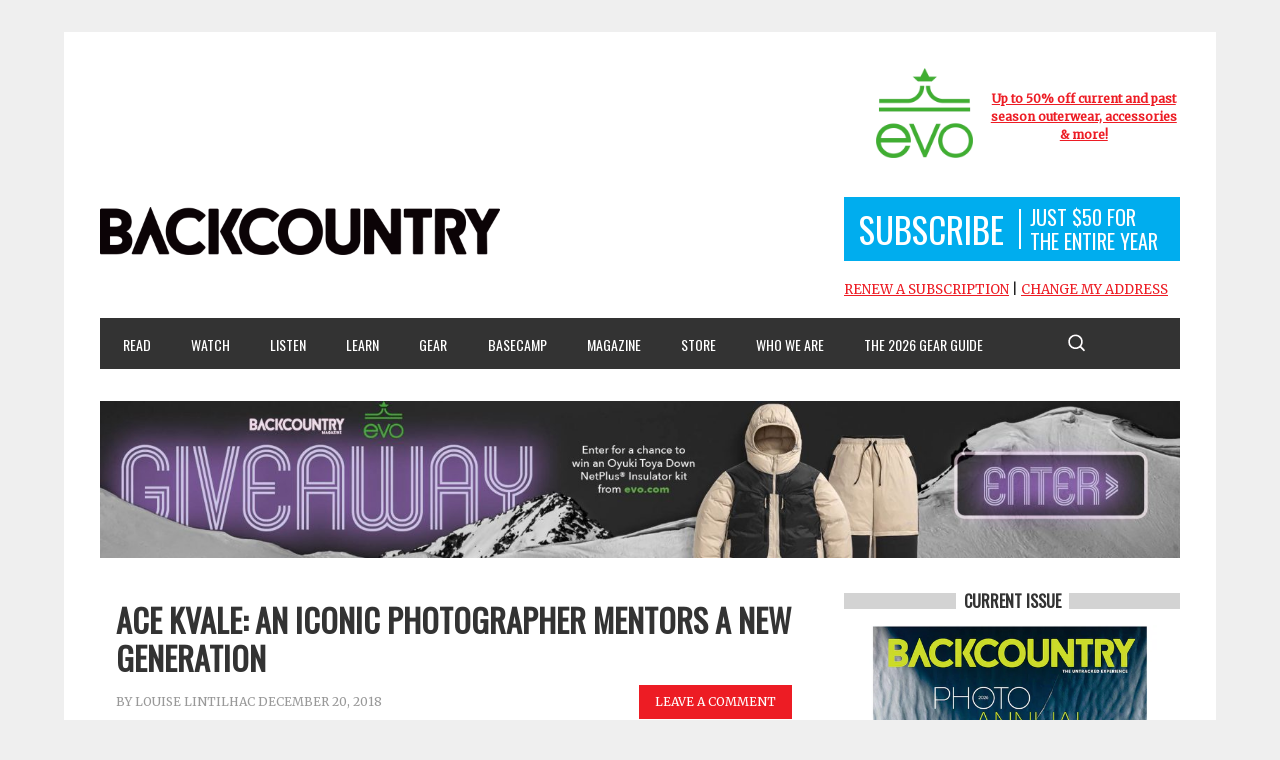

--- FILE ---
content_type: text/html; charset=UTF-8
request_url: https://backcountrymagazine.com/stories/ace-kvale-an-iconic-photographer-mentors-a-new-generation/
body_size: 23101
content:
<!DOCTYPE html PUBLIC "-//W3C//DTD XHTML 1.0 Transitional//EN" "http://www.w3.org/TR/xhtml1/DTD/xhtml1-transitional.dtd">
<html xmlns="http://www.w3.org/1999/xhtml" lang="en-US" xml:lang="en-US">
<head profile="http://gmpg.org/xfn/11">
<meta http-equiv="Content-Type" content="text/html; charset=UTF-8" />
	<meta name="viewport" content="width=device-width, initial-scale=1.0"/><meta name='robots' content='index, follow, max-image-preview:large, max-snippet:-1, max-video-preview:-1' />

	<!-- This site is optimized with the Yoast SEO plugin v26.6 - https://yoast.com/wordpress/plugins/seo/ -->
	<title>Ace Kvale: An iconic photographer mentors a new generation</title>
	<meta name="description" content="Ace Kvale has been on the forefront of adventure photography for the past 40 years, with subjects ranging from Himalayan peaks to the valleys of his southern Utah home. Kvale, 62, kickstarted his career in the ski industry as an athlete and model before moving behind the lens in the 1980s." />
	<link rel="canonical" href="https://backcountrymagazine.com/stories/ace-kvale-an-iconic-photographer-mentors-a-new-generation/" />
	<meta property="og:locale" content="en_US" />
	<meta property="og:type" content="article" />
	<meta property="og:title" content="Ace Kvale: An iconic photographer mentors a new generation" />
	<meta property="og:description" content="Ace Kvale has been on the forefront of adventure photography for the past 40 years, with subjects ranging from Himalayan peaks to the valleys of his southern Utah home. Kvale, 62, kickstarted his career in the ski industry as an athlete and model before moving behind the lens in the 1980s." />
	<meta property="og:url" content="https://backcountrymagazine.com/stories/ace-kvale-an-iconic-photographer-mentors-a-new-generation/" />
	<meta property="og:site_name" content="Backcountry Magazine" />
	<meta property="article:publisher" content="https://www.facebook.com/backcountrymagazine" />
	<meta property="article:published_time" content="2018-12-20T17:59:24+00:00" />
	<meta property="article:modified_time" content="2018-12-20T18:04:16+00:00" />
	<meta property="og:image" content="https://backcountrymagazine.com/wp-content/uploads/2018/12/ace_feat.jpg" />
	<meta property="og:image:width" content="708" />
	<meta property="og:image:height" content="400" />
	<meta property="og:image:type" content="image/jpeg" />
	<meta name="author" content="Louise Lintilhac" />
	<meta name="twitter:card" content="summary_large_image" />
	<meta name="twitter:creator" content="@backcountrymag" />
	<meta name="twitter:site" content="@backcountrymag" />
	<meta name="twitter:label1" content="Written by" />
	<meta name="twitter:data1" content="Louise Lintilhac" />
	<meta name="twitter:label2" content="Est. reading time" />
	<meta name="twitter:data2" content="3 minutes" />
	<script type="application/ld+json" class="yoast-schema-graph">{"@context":"https://schema.org","@graph":[{"@type":"Article","@id":"https://backcountrymagazine.com/stories/ace-kvale-an-iconic-photographer-mentors-a-new-generation/#article","isPartOf":{"@id":"https://backcountrymagazine.com/stories/ace-kvale-an-iconic-photographer-mentors-a-new-generation/"},"author":[{"@id":"https://backcountrymagazine.com/#/schema/person/f09f6efa81e8bbd6777ff004a15eac94"}],"headline":"Ace Kvale: An iconic photographer mentors a new generation","datePublished":"2018-12-20T17:59:24+00:00","dateModified":"2018-12-20T18:04:16+00:00","mainEntityOfPage":{"@id":"https://backcountrymagazine.com/stories/ace-kvale-an-iconic-photographer-mentors-a-new-generation/"},"wordCount":690,"commentCount":0,"publisher":{"@id":"https://backcountrymagazine.com/#organization"},"image":{"@id":"https://backcountrymagazine.com/stories/ace-kvale-an-iconic-photographer-mentors-a-new-generation/#primaryimage"},"thumbnailUrl":"https://backcountrymagazine.com/wp-content/uploads/2018/12/ace_feat.jpg","keywords":["2018 Photo Annual"],"articleSection":["Stories"],"inLanguage":"en-US","potentialAction":[{"@type":"CommentAction","name":"Comment","target":["https://backcountrymagazine.com/stories/ace-kvale-an-iconic-photographer-mentors-a-new-generation/#respond"]}]},{"@type":"WebPage","@id":"https://backcountrymagazine.com/stories/ace-kvale-an-iconic-photographer-mentors-a-new-generation/","url":"https://backcountrymagazine.com/stories/ace-kvale-an-iconic-photographer-mentors-a-new-generation/","name":"Ace Kvale: An iconic photographer mentors a new generation","isPartOf":{"@id":"https://backcountrymagazine.com/#website"},"primaryImageOfPage":{"@id":"https://backcountrymagazine.com/stories/ace-kvale-an-iconic-photographer-mentors-a-new-generation/#primaryimage"},"image":{"@id":"https://backcountrymagazine.com/stories/ace-kvale-an-iconic-photographer-mentors-a-new-generation/#primaryimage"},"thumbnailUrl":"https://backcountrymagazine.com/wp-content/uploads/2018/12/ace_feat.jpg","datePublished":"2018-12-20T17:59:24+00:00","dateModified":"2018-12-20T18:04:16+00:00","description":"Ace Kvale has been on the forefront of adventure photography for the past 40 years, with subjects ranging from Himalayan peaks to the valleys of his southern Utah home. Kvale, 62, kickstarted his career in the ski industry as an athlete and model before moving behind the lens in the 1980s.","inLanguage":"en-US","potentialAction":[{"@type":"ReadAction","target":["https://backcountrymagazine.com/stories/ace-kvale-an-iconic-photographer-mentors-a-new-generation/"]}]},{"@type":"ImageObject","inLanguage":"en-US","@id":"https://backcountrymagazine.com/stories/ace-kvale-an-iconic-photographer-mentors-a-new-generation/#primaryimage","url":"https://backcountrymagazine.com/wp-content/uploads/2018/12/ace_feat.jpg","contentUrl":"https://backcountrymagazine.com/wp-content/uploads/2018/12/ace_feat.jpg","width":708,"height":400},{"@type":"WebSite","@id":"https://backcountrymagazine.com/#website","url":"https://backcountrymagazine.com/","name":"Backcountry Magazine","description":"Backcountry Magazine | The Untracked Experience","publisher":{"@id":"https://backcountrymagazine.com/#organization"},"potentialAction":[{"@type":"SearchAction","target":{"@type":"EntryPoint","urlTemplate":"https://backcountrymagazine.com/?s={search_term_string}"},"query-input":{"@type":"PropertyValueSpecification","valueRequired":true,"valueName":"search_term_string"}}],"inLanguage":"en-US"},{"@type":"Organization","@id":"https://backcountrymagazine.com/#organization","name":"Backcountry Magazine","url":"https://backcountrymagazine.com/","logo":{"@type":"ImageObject","inLanguage":"en-US","@id":"https://backcountrymagazine.com/#/schema/logo/image/","url":"https://backcountrymagazine.com/wp-content/uploads/2013/05/BCM_2010_LOGO-TAGLINE1.jpg","contentUrl":"https://backcountrymagazine.com/wp-content/uploads/2013/05/BCM_2010_LOGO-TAGLINE1.jpg","width":414,"height":87,"caption":"Backcountry Magazine"},"image":{"@id":"https://backcountrymagazine.com/#/schema/logo/image/"},"sameAs":["https://www.facebook.com/backcountrymagazine","https://x.com/backcountrymag","http://backcountrymag"]},{"@type":"Person","@id":"https://backcountrymagazine.com/#/schema/person/f09f6efa81e8bbd6777ff004a15eac94","name":"Louise Lintilhac","image":{"@type":"ImageObject","inLanguage":"en-US","@id":"https://backcountrymagazine.com/#/schema/person/image/ba0f8a900741c3dd8ddd5c6d1e8922ad","url":"https://secure.gravatar.com/avatar/321b7ceac1353abce99ee43874ad1b45cc755861beddea9b6e686541e08d4bfd?s=96&d=mm&r=g","contentUrl":"https://secure.gravatar.com/avatar/321b7ceac1353abce99ee43874ad1b45cc755861beddea9b6e686541e08d4bfd?s=96&d=mm&r=g","caption":"Louise Lintilhac"},"url":"https://backcountrymagazine.com/author/llintilhac/"}]}</script>
	<!-- / Yoast SEO plugin. -->


<link rel='dns-prefetch' href='//widgetlogic.org' />
<link rel='dns-prefetch' href='//ajax.googleapis.com' />
<link rel="alternate" type="application/rss+xml" title="Backcountry Magazine &raquo; Feed" href="https://backcountrymagazine.com/feed/" />
<link rel="alternate" type="application/rss+xml" title="Backcountry Magazine &raquo; Comments Feed" href="https://backcountrymagazine.com/comments/feed/" />
<link rel="alternate" type="application/rss+xml" title="Backcountry Magazine &raquo; Ace Kvale: An iconic photographer mentors a new generation Comments Feed" href="https://backcountrymagazine.com/stories/ace-kvale-an-iconic-photographer-mentors-a-new-generation/feed/" />
<link rel="alternate" title="oEmbed (JSON)" type="application/json+oembed" href="https://backcountrymagazine.com/wp-json/oembed/1.0/embed?url=https%3A%2F%2Fbackcountrymagazine.com%2Fstories%2Face-kvale-an-iconic-photographer-mentors-a-new-generation%2F" />
<link rel="alternate" title="oEmbed (XML)" type="text/xml+oembed" href="https://backcountrymagazine.com/wp-json/oembed/1.0/embed?url=https%3A%2F%2Fbackcountrymagazine.com%2Fstories%2Face-kvale-an-iconic-photographer-mentors-a-new-generation%2F&#038;format=xml" />
<style id='wp-img-auto-sizes-contain-inline-css' type='text/css'>
img:is([sizes=auto i],[sizes^="auto," i]){contain-intrinsic-size:3000px 1500px}
/*# sourceURL=wp-img-auto-sizes-contain-inline-css */
</style>
<link rel='stylesheet' id='metro-theme-css' href='https://backcountrymagazine.com/wp-content/themes/metro/style.css?ver=1.0' type='text/css' media='all' />
<style id='wp-emoji-styles-inline-css' type='text/css'>

	img.wp-smiley, img.emoji {
		display: inline !important;
		border: none !important;
		box-shadow: none !important;
		height: 1em !important;
		width: 1em !important;
		margin: 0 0.07em !important;
		vertical-align: -0.1em !important;
		background: none !important;
		padding: 0 !important;
	}
/*# sourceURL=wp-emoji-styles-inline-css */
</style>
<style id='wp-block-library-inline-css' type='text/css'>
:root{--wp-block-synced-color:#7a00df;--wp-block-synced-color--rgb:122,0,223;--wp-bound-block-color:var(--wp-block-synced-color);--wp-editor-canvas-background:#ddd;--wp-admin-theme-color:#007cba;--wp-admin-theme-color--rgb:0,124,186;--wp-admin-theme-color-darker-10:#006ba1;--wp-admin-theme-color-darker-10--rgb:0,107,160.5;--wp-admin-theme-color-darker-20:#005a87;--wp-admin-theme-color-darker-20--rgb:0,90,135;--wp-admin-border-width-focus:2px}@media (min-resolution:192dpi){:root{--wp-admin-border-width-focus:1.5px}}.wp-element-button{cursor:pointer}:root .has-very-light-gray-background-color{background-color:#eee}:root .has-very-dark-gray-background-color{background-color:#313131}:root .has-very-light-gray-color{color:#eee}:root .has-very-dark-gray-color{color:#313131}:root .has-vivid-green-cyan-to-vivid-cyan-blue-gradient-background{background:linear-gradient(135deg,#00d084,#0693e3)}:root .has-purple-crush-gradient-background{background:linear-gradient(135deg,#34e2e4,#4721fb 50%,#ab1dfe)}:root .has-hazy-dawn-gradient-background{background:linear-gradient(135deg,#faaca8,#dad0ec)}:root .has-subdued-olive-gradient-background{background:linear-gradient(135deg,#fafae1,#67a671)}:root .has-atomic-cream-gradient-background{background:linear-gradient(135deg,#fdd79a,#004a59)}:root .has-nightshade-gradient-background{background:linear-gradient(135deg,#330968,#31cdcf)}:root .has-midnight-gradient-background{background:linear-gradient(135deg,#020381,#2874fc)}:root{--wp--preset--font-size--normal:16px;--wp--preset--font-size--huge:42px}.has-regular-font-size{font-size:1em}.has-larger-font-size{font-size:2.625em}.has-normal-font-size{font-size:var(--wp--preset--font-size--normal)}.has-huge-font-size{font-size:var(--wp--preset--font-size--huge)}.has-text-align-center{text-align:center}.has-text-align-left{text-align:left}.has-text-align-right{text-align:right}.has-fit-text{white-space:nowrap!important}#end-resizable-editor-section{display:none}.aligncenter{clear:both}.items-justified-left{justify-content:flex-start}.items-justified-center{justify-content:center}.items-justified-right{justify-content:flex-end}.items-justified-space-between{justify-content:space-between}.screen-reader-text{border:0;clip-path:inset(50%);height:1px;margin:-1px;overflow:hidden;padding:0;position:absolute;width:1px;word-wrap:normal!important}.screen-reader-text:focus{background-color:#ddd;clip-path:none;color:#444;display:block;font-size:1em;height:auto;left:5px;line-height:normal;padding:15px 23px 14px;text-decoration:none;top:5px;width:auto;z-index:100000}html :where(.has-border-color){border-style:solid}html :where([style*=border-top-color]){border-top-style:solid}html :where([style*=border-right-color]){border-right-style:solid}html :where([style*=border-bottom-color]){border-bottom-style:solid}html :where([style*=border-left-color]){border-left-style:solid}html :where([style*=border-width]){border-style:solid}html :where([style*=border-top-width]){border-top-style:solid}html :where([style*=border-right-width]){border-right-style:solid}html :where([style*=border-bottom-width]){border-bottom-style:solid}html :where([style*=border-left-width]){border-left-style:solid}html :where(img[class*=wp-image-]){height:auto;max-width:100%}:where(figure){margin:0 0 1em}html :where(.is-position-sticky){--wp-admin--admin-bar--position-offset:var(--wp-admin--admin-bar--height,0px)}@media screen and (max-width:600px){html :where(.is-position-sticky){--wp-admin--admin-bar--position-offset:0px}}

/*# sourceURL=wp-block-library-inline-css */
</style><style id='global-styles-inline-css' type='text/css'>
:root{--wp--preset--aspect-ratio--square: 1;--wp--preset--aspect-ratio--4-3: 4/3;--wp--preset--aspect-ratio--3-4: 3/4;--wp--preset--aspect-ratio--3-2: 3/2;--wp--preset--aspect-ratio--2-3: 2/3;--wp--preset--aspect-ratio--16-9: 16/9;--wp--preset--aspect-ratio--9-16: 9/16;--wp--preset--color--black: #000000;--wp--preset--color--cyan-bluish-gray: #abb8c3;--wp--preset--color--white: #ffffff;--wp--preset--color--pale-pink: #f78da7;--wp--preset--color--vivid-red: #cf2e2e;--wp--preset--color--luminous-vivid-orange: #ff6900;--wp--preset--color--luminous-vivid-amber: #fcb900;--wp--preset--color--light-green-cyan: #7bdcb5;--wp--preset--color--vivid-green-cyan: #00d084;--wp--preset--color--pale-cyan-blue: #8ed1fc;--wp--preset--color--vivid-cyan-blue: #0693e3;--wp--preset--color--vivid-purple: #9b51e0;--wp--preset--gradient--vivid-cyan-blue-to-vivid-purple: linear-gradient(135deg,rgb(6,147,227) 0%,rgb(155,81,224) 100%);--wp--preset--gradient--light-green-cyan-to-vivid-green-cyan: linear-gradient(135deg,rgb(122,220,180) 0%,rgb(0,208,130) 100%);--wp--preset--gradient--luminous-vivid-amber-to-luminous-vivid-orange: linear-gradient(135deg,rgb(252,185,0) 0%,rgb(255,105,0) 100%);--wp--preset--gradient--luminous-vivid-orange-to-vivid-red: linear-gradient(135deg,rgb(255,105,0) 0%,rgb(207,46,46) 100%);--wp--preset--gradient--very-light-gray-to-cyan-bluish-gray: linear-gradient(135deg,rgb(238,238,238) 0%,rgb(169,184,195) 100%);--wp--preset--gradient--cool-to-warm-spectrum: linear-gradient(135deg,rgb(74,234,220) 0%,rgb(151,120,209) 20%,rgb(207,42,186) 40%,rgb(238,44,130) 60%,rgb(251,105,98) 80%,rgb(254,248,76) 100%);--wp--preset--gradient--blush-light-purple: linear-gradient(135deg,rgb(255,206,236) 0%,rgb(152,150,240) 100%);--wp--preset--gradient--blush-bordeaux: linear-gradient(135deg,rgb(254,205,165) 0%,rgb(254,45,45) 50%,rgb(107,0,62) 100%);--wp--preset--gradient--luminous-dusk: linear-gradient(135deg,rgb(255,203,112) 0%,rgb(199,81,192) 50%,rgb(65,88,208) 100%);--wp--preset--gradient--pale-ocean: linear-gradient(135deg,rgb(255,245,203) 0%,rgb(182,227,212) 50%,rgb(51,167,181) 100%);--wp--preset--gradient--electric-grass: linear-gradient(135deg,rgb(202,248,128) 0%,rgb(113,206,126) 100%);--wp--preset--gradient--midnight: linear-gradient(135deg,rgb(2,3,129) 0%,rgb(40,116,252) 100%);--wp--preset--font-size--small: 13px;--wp--preset--font-size--medium: 20px;--wp--preset--font-size--large: 36px;--wp--preset--font-size--x-large: 42px;--wp--preset--spacing--20: 0.44rem;--wp--preset--spacing--30: 0.67rem;--wp--preset--spacing--40: 1rem;--wp--preset--spacing--50: 1.5rem;--wp--preset--spacing--60: 2.25rem;--wp--preset--spacing--70: 3.38rem;--wp--preset--spacing--80: 5.06rem;--wp--preset--shadow--natural: 6px 6px 9px rgba(0, 0, 0, 0.2);--wp--preset--shadow--deep: 12px 12px 50px rgba(0, 0, 0, 0.4);--wp--preset--shadow--sharp: 6px 6px 0px rgba(0, 0, 0, 0.2);--wp--preset--shadow--outlined: 6px 6px 0px -3px rgb(255, 255, 255), 6px 6px rgb(0, 0, 0);--wp--preset--shadow--crisp: 6px 6px 0px rgb(0, 0, 0);}:where(.is-layout-flex){gap: 0.5em;}:where(.is-layout-grid){gap: 0.5em;}body .is-layout-flex{display: flex;}.is-layout-flex{flex-wrap: wrap;align-items: center;}.is-layout-flex > :is(*, div){margin: 0;}body .is-layout-grid{display: grid;}.is-layout-grid > :is(*, div){margin: 0;}:where(.wp-block-columns.is-layout-flex){gap: 2em;}:where(.wp-block-columns.is-layout-grid){gap: 2em;}:where(.wp-block-post-template.is-layout-flex){gap: 1.25em;}:where(.wp-block-post-template.is-layout-grid){gap: 1.25em;}.has-black-color{color: var(--wp--preset--color--black) !important;}.has-cyan-bluish-gray-color{color: var(--wp--preset--color--cyan-bluish-gray) !important;}.has-white-color{color: var(--wp--preset--color--white) !important;}.has-pale-pink-color{color: var(--wp--preset--color--pale-pink) !important;}.has-vivid-red-color{color: var(--wp--preset--color--vivid-red) !important;}.has-luminous-vivid-orange-color{color: var(--wp--preset--color--luminous-vivid-orange) !important;}.has-luminous-vivid-amber-color{color: var(--wp--preset--color--luminous-vivid-amber) !important;}.has-light-green-cyan-color{color: var(--wp--preset--color--light-green-cyan) !important;}.has-vivid-green-cyan-color{color: var(--wp--preset--color--vivid-green-cyan) !important;}.has-pale-cyan-blue-color{color: var(--wp--preset--color--pale-cyan-blue) !important;}.has-vivid-cyan-blue-color{color: var(--wp--preset--color--vivid-cyan-blue) !important;}.has-vivid-purple-color{color: var(--wp--preset--color--vivid-purple) !important;}.has-black-background-color{background-color: var(--wp--preset--color--black) !important;}.has-cyan-bluish-gray-background-color{background-color: var(--wp--preset--color--cyan-bluish-gray) !important;}.has-white-background-color{background-color: var(--wp--preset--color--white) !important;}.has-pale-pink-background-color{background-color: var(--wp--preset--color--pale-pink) !important;}.has-vivid-red-background-color{background-color: var(--wp--preset--color--vivid-red) !important;}.has-luminous-vivid-orange-background-color{background-color: var(--wp--preset--color--luminous-vivid-orange) !important;}.has-luminous-vivid-amber-background-color{background-color: var(--wp--preset--color--luminous-vivid-amber) !important;}.has-light-green-cyan-background-color{background-color: var(--wp--preset--color--light-green-cyan) !important;}.has-vivid-green-cyan-background-color{background-color: var(--wp--preset--color--vivid-green-cyan) !important;}.has-pale-cyan-blue-background-color{background-color: var(--wp--preset--color--pale-cyan-blue) !important;}.has-vivid-cyan-blue-background-color{background-color: var(--wp--preset--color--vivid-cyan-blue) !important;}.has-vivid-purple-background-color{background-color: var(--wp--preset--color--vivid-purple) !important;}.has-black-border-color{border-color: var(--wp--preset--color--black) !important;}.has-cyan-bluish-gray-border-color{border-color: var(--wp--preset--color--cyan-bluish-gray) !important;}.has-white-border-color{border-color: var(--wp--preset--color--white) !important;}.has-pale-pink-border-color{border-color: var(--wp--preset--color--pale-pink) !important;}.has-vivid-red-border-color{border-color: var(--wp--preset--color--vivid-red) !important;}.has-luminous-vivid-orange-border-color{border-color: var(--wp--preset--color--luminous-vivid-orange) !important;}.has-luminous-vivid-amber-border-color{border-color: var(--wp--preset--color--luminous-vivid-amber) !important;}.has-light-green-cyan-border-color{border-color: var(--wp--preset--color--light-green-cyan) !important;}.has-vivid-green-cyan-border-color{border-color: var(--wp--preset--color--vivid-green-cyan) !important;}.has-pale-cyan-blue-border-color{border-color: var(--wp--preset--color--pale-cyan-blue) !important;}.has-vivid-cyan-blue-border-color{border-color: var(--wp--preset--color--vivid-cyan-blue) !important;}.has-vivid-purple-border-color{border-color: var(--wp--preset--color--vivid-purple) !important;}.has-vivid-cyan-blue-to-vivid-purple-gradient-background{background: var(--wp--preset--gradient--vivid-cyan-blue-to-vivid-purple) !important;}.has-light-green-cyan-to-vivid-green-cyan-gradient-background{background: var(--wp--preset--gradient--light-green-cyan-to-vivid-green-cyan) !important;}.has-luminous-vivid-amber-to-luminous-vivid-orange-gradient-background{background: var(--wp--preset--gradient--luminous-vivid-amber-to-luminous-vivid-orange) !important;}.has-luminous-vivid-orange-to-vivid-red-gradient-background{background: var(--wp--preset--gradient--luminous-vivid-orange-to-vivid-red) !important;}.has-very-light-gray-to-cyan-bluish-gray-gradient-background{background: var(--wp--preset--gradient--very-light-gray-to-cyan-bluish-gray) !important;}.has-cool-to-warm-spectrum-gradient-background{background: var(--wp--preset--gradient--cool-to-warm-spectrum) !important;}.has-blush-light-purple-gradient-background{background: var(--wp--preset--gradient--blush-light-purple) !important;}.has-blush-bordeaux-gradient-background{background: var(--wp--preset--gradient--blush-bordeaux) !important;}.has-luminous-dusk-gradient-background{background: var(--wp--preset--gradient--luminous-dusk) !important;}.has-pale-ocean-gradient-background{background: var(--wp--preset--gradient--pale-ocean) !important;}.has-electric-grass-gradient-background{background: var(--wp--preset--gradient--electric-grass) !important;}.has-midnight-gradient-background{background: var(--wp--preset--gradient--midnight) !important;}.has-small-font-size{font-size: var(--wp--preset--font-size--small) !important;}.has-medium-font-size{font-size: var(--wp--preset--font-size--medium) !important;}.has-large-font-size{font-size: var(--wp--preset--font-size--large) !important;}.has-x-large-font-size{font-size: var(--wp--preset--font-size--x-large) !important;}
/*# sourceURL=global-styles-inline-css */
</style>

<style id='classic-theme-styles-inline-css' type='text/css'>
/*! This file is auto-generated */
.wp-block-button__link{color:#fff;background-color:#32373c;border-radius:9999px;box-shadow:none;text-decoration:none;padding:calc(.667em + 2px) calc(1.333em + 2px);font-size:1.125em}.wp-block-file__button{background:#32373c;color:#fff;text-decoration:none}
/*# sourceURL=/wp-includes/css/classic-themes.min.css */
</style>
<link rel='stylesheet' id='block-widget-css' href='https://backcountrymagazine.com/wp-content/plugins/widget-logic/block_widget/css/widget.css?ver=1726254468' type='text/css' media='all' />
<link rel='stylesheet' id='contact-form-7-css' href='https://backcountrymagazine.com/wp-content/plugins/contact-form-7/includes/css/styles.css?ver=6.1.4' type='text/css' media='all' />
<link rel='stylesheet' id='mgl-css-css' href='https://backcountrymagazine.com/wp-content/plugins/meow-gallery/app/style.min.css?ver=1767638826' type='text/css' media='all' />
<link rel='stylesheet' id='load_fancybox_css-css' href='https://backcountrymagazine.com/wp-content/themes/metro/js/fancybox/source/jquery.fancybox.css?ver=2.10.1' type='text/css' media='all' />
<script type="text/javascript" src="https://ajax.googleapis.com/ajax/libs/jquery/2.1.4/jquery.min.js" id="jquery-js"></script>
<script type="text/javascript" src="https://backcountrymagazine.com/wp-content/plugins/related-posts-thumbnails/assets/js/front.min.js?ver=4.3.1" id="rpt_front_style-js"></script>
<script type="text/javascript" src="https://backcountrymagazine.com/wp-content/plugins/related-posts-thumbnails/assets/js/lazy-load.js?ver=4.3.1" id="rpt-lazy-load-js"></script>
<script type="text/javascript" src="https://ajax.googleapis.com/ajax/libs/jqueryui/1.10.3/jquery-ui.min.js" id="jquery-ui-js"></script>
<link rel="https://api.w.org/" href="https://backcountrymagazine.com/wp-json/" /><link rel="alternate" title="JSON" type="application/json" href="https://backcountrymagazine.com/wp-json/wp/v2/posts/68124" /><link rel="EditURI" type="application/rsd+xml" title="RSD" href="https://backcountrymagazine.com/xmlrpc.php?rsd" />
<meta name="generator" content="WordPress 6.9" />
<link rel='shortlink' href='https://backcountrymagazine.com/?p=68124' />
        <style>
            #related_posts_thumbnails li {
                border-right: 1px solid #FFFFFF;
                background-color: #FFFFFF            }

            #related_posts_thumbnails li:hover {
                background-color: #FFFFFF;
            }

            .relpost_content {
                font-size: 12px;
                color: #333333;
            }

            .relpost-block-single {
                background-color: #FFFFFF;
                border-right: 1px solid #FFFFFF;
                border-left: 1px solid #FFFFFF;
                margin-right: -1px;
            }

            .relpost-block-single:hover {
                background-color: #FFFFFF;
            }
        </style>

        <link rel="icon" href="https://backcountrymagazine.com/wp-content/themes/metro/images/favicon.png" />
<link rel="pingback" href="https://backcountrymagazine.com/xmlrpc.php" />
<!--Begin Header Scripts-->
<script type='text/javascript' src='https://backcountrymagazine.com/wp-content/themes/metro/js/purl.js?ver=2.3.1'></script>

<!--Begin Header Scripts-->
<script type='text/javascript' src='https://backcountrymagazine.com/wp-content/themes/metro/js/purl.js?ver=2.3.1'></script>

<!-- Responsive Ad Manager Code with Mobile Units -->
<script async src="https://securepubads.g.doubleclick.net/tag/js/gpt.js"></script>
<script>
window.googletag = window.googletag || {cmd: []};
</script>

<script>
googletag.cmd.push(function() {

    // -------------------------
    // Top ATF Banner Slot (NO 970x250)
    // -------------------------
    var topATF = googletag.defineSlot(
        '/2141203/Backcountry_ROS_ATF_Top_728x90', 
        [[300,90],[728,90],[320,50],[300,50]], // 970x250 removed
        'div-gpt-ad-1533316487336-0'
    ).addService(googletag.pubads());

    var topMapping = googletag.sizeMapping()
        .addSize([1024, 0], [[728,90]])            // desktop (no 970x250)
        .addSize([768, 0], [[728,90]])             // tablet
        .addSize([0, 0], [[320,50],[300,50],[300,90]])  // mobile
        .build();
    topATF.defineSizeMapping(topMapping);

    // -------------------------
    // Right Side Slots (unchanged)
    // -------------------------
    var right1 = googletag.defineSlot(
        '/2141203/Backcountry_ROS_ATF_Right_1_300x250',
        [[300,250],[300,50]],
        'div-gpt-ad-1533316380531-0'
    ).addService(googletag.pubads());

    var right2 = googletag.defineSlot(
        '/2141203/Backcountry_ROS_BTF_Right_2_300x250',
        [[300,250],[300,50]],
        'div-gpt-ad-1533316581222-0'
    ).addService(googletag.pubads());

    var right3 = googletag.defineSlot(
        '/2141203/Backcountry_ROS_BTF_Right_3_300x250',
        [[300,250],[300,50]],
        'div-gpt-ad-1533316663683-0'
    ).addService(googletag.pubads());

    var right4 = googletag.defineSlot(
        '/2141203/Backcountry_ROS_BTF_Right_4_300x250',
        [[300,250],[300,50]],
        'div-gpt-ad-1533316708048-0'
    ).addService(googletag.pubads());

    var right5 = googletag.defineSlot(
        '/2141203/Backcountry_ROS_BTF_Right_5_300x250',
        [[300,250],[300,50]],
        'div-gpt-ad-1538684407016-0'
    ).addService(googletag.pubads());

    var right6 = googletag.defineSlot(
        '/2141203/Backcountry_ROS_BTF_Right_300x600_160x600',
        [[300,600],[160,600],[300,50]],
        'div-gpt-ad-1533316752591-0'
    ).addService(googletag.pubads());

    // -------------------------
    // Large Top Banner 970x250 (Desktop + Mobile fallback)
    // -------------------------
    var topLarge = googletag.defineSlot(
        '/2141203/Backcountry_ROS_ATF_Top_970x250',
        [[970,250],[320,50],[300,50]],  // 970x250 exclusive here
        'div-gpt-ad-1695999402370-0'
    ).addService(googletag.pubads());

    var topLargeMapping = googletag.sizeMapping()
        .addSize([1024, 0], [[970,250]])           // desktop only
        .addSize([0, 0], [[320,50],[300,50]])      // mobile fallback
        .build();
    topLarge.defineSizeMapping(topLargeMapping);

    // -------------------------
    // Enable services
    // -------------------------
    googletag.pubads().enableSingleRequest();
    googletag.pubads().collapseEmptyDivs();
    googletag.enableServices();

});
</script>
<!-- End Responsive Ad Manager Code -->




<script>(function() {
  var _fbq = window._fbq || (window._fbq = []);
  if (!_fbq.loaded) {
    var fbds = document.createElement('script');
    fbds.async = true;
    fbds.src = '//connect.facebook.net/en_US/fbds.js';
    var s = document.getElementsByTagName('script')[0];
    s.parentNode.insertBefore(fbds, s);
    _fbq.loaded = true;
  }
  _fbq.push(['addPixelId', '1516164908635824']);
})();
window._fbq = window._fbq || [];
window._fbq.push(['track', 'PixelInitialized', {}]);
</script>
<noscript><img height="1" width="1" alt="" style="display:none" src="https://www.facebook.com/tr?id=1516164908635824&ev=PixelInitialized" /></noscript>

<script type="text/javascript">
  dataLayer = [];
dataLayer.push({
	
});
</script>


<link rel="apple-touch-icon" sizes="180x180" href="/apple-touch-icon.png">
<link rel="icon" type="image/png" sizes="32x32" href="/favicon-32x32.png">
<link rel="icon" type="image/png" sizes="16x16" href="/favicon-16x16.png">
<link rel="manifest" href="/site.webmanifest">
<meta name="msapplication-TileColor" content="#da532c">
<meta name="theme-color" content="#ffffff">
<link href="//fonts.googleapis.com/css?family=Merriweather|Oswald&display=swap" rel="stylesheet">
<!--End Header Scripts-->


<script type="text/javascript" src="//classic.avantlink.com/apcw.php?ti=8361"></script>	
		<style type="text/css" id="wp-custom-css">
			#header .search-input {
    background-position: 5% 50%;
}
div#search-3 {
    display: none;
	  position: absolute;
    top: 320px;
    width: 333px;
}

li#menu-item-245005{
	display:none;
}
li#menu-item-245248 {
    margin-left: 65px;
    padding-top: 4px;
    background: url(/wp-content/uploads/2024/10/search_icon.jpg);
    background-repeat: no-repeat;
    background-position: 10% 100%;
}

li#menu-item-245248>a {
font-size:0px;
	visibility: hidden;
}

a.header_btn {
    position: relative;
    font-family: Oswald, sans-serif;
    font-size: 35px;
    text-transform: uppercase;
    background: #00adee;
    padding: 6px 15px;
    color: #fff;
    display: flex;
    align-items: center;
    text-decoration: none;
	margin-top:5px;
}
a.header_btn::before {
    position: absolute;
    content: "";
    left: 52%;
    top: 12px;
    right: 50%;
    width: 2px;
    height: 40px;
    background: #fff;
}
span.btn_inner {
    font-size: 20px !important;
    line-height: 24px;
    padding-left: 16px;
}

.content-only #header,
.content-only div#nav,.content-only h1.entry-title,.content-only div#footer-widgets,.content-only #footer{
display:none;
}
 .content-only #wrap {
    max-width: 1200px;
}
.content-only .entry-content {
    display: flex;
    gap: 20px;
}
.content-only a.post-edit-link {
    display: none;
}
.content-only .entry-content .wp-block-group{
    width: 50%;

}
.img_caption {
    width: 100% !important;
}
.right_side_img img {
    width: 100%;
	 height: 340px;
	 object-fit:cover;
	 object-position: 10% 15%;
}
.content-only #wrap,.content-only div#content{
padding-right:0px;
}

p.btm_cnt {
    margin: 20px 0px;
    padding-right: 27px;
}

p.btm_cnt br{
    display:none;
}
p.btm_cnt a {
    text-decoration: none;
    font-family: Oswald, Helvetica, Arial, sans-serif;
    color: #00adee;
    font-size: 18px;
}
hr.sec_div {
    border-top: 5px solid;
}
p.top_txt {
    font-family: Oswald, Helvetica, Arial, sans-serif;
    font-size: 22px;
    margin: 10px 0px 10px;
}
.img_caption .wp-block-group__inner-container {
    position: relative;
}

.img_caption .wp-block-group__inner-container p {
    position: absolute;
    bottom: 7px;
    width: 305px;
    height: 85px;
    background: #fff;
    font-family: Oswald, Helvetica, Arial, sans-serif;
    font-weight: 600;
    font-size: 18px;
    display: flex;
    align-items: center;
    padding-left: 10px;
}



div.giveawayform {width:75%; margin:auto;}

.giveawayform input[type="button"] {width: 75% !important; margin: 0 auto; display:block;}

.wp-block-pullquote {
    border-top: 4px solid #555d66;
    border-bottom: 4px solid #555d66;
    color: #40464d;
    padding: 2em 0;
    margin: 3em 0;
    text-align: center;
}

input {
	text-transform:none;
}

#menu-item-97263 a {
    padding-left: 35px;
    background: url('https://backcountrymagazine.com/wp-content/uploads/2019/12/listen-white.png') 18% 50% no-repeat;
    background-size: auto;
    background-size: 13px;
}

#menu-item-97263 a:hover, #menu-item-97263.current-menu-item a {
    background-color: 
    #ed1c24;
}

.home #inner .widget {
	padding-top: 25px;
}

.padding-25 {padding: 25px;}

.page-id-172103 h1, .page-id-163623 h1 {text-align:center;}

.page-id-180287 li {list-style:none !important;}

.page-id-180287 .entry, .page .post.entry {background:none;}

.newslettersignup {text-align: center;}

.e2ma_signup_form_row {margin-top: 30px; }

.newslettersignup button, input[type="button"], input[type="submit"], 
.btn {border-radius: 100px; border: 2px solid; margin-top:30px; text-align:center; width:50%;}

.newslettersignup button:hover,
input:hover[type="button"],
input:hover[type="submit"],
.btn:hover,
.sidebar .enews-widget input[type="submit"] {
	background-color: goldenrod;
}

#menu-main-nav-new li {padding-left:5px;}

.page-id-180287 h1 {visibility: hidden; height: 0;}

.hide-content {
	visibility: hidden;
	height: 0;
}

.buy-now-box {
  border: 10px solid #efefef;
  padding: 20px;
}
.tooltip-box {
  position: relative;
  display: inline-block;
}
.tooltip-box .tooltip-text {
  visibility: hidden;
  width: 350px;
  background-color: #efefef;
  text-align: inherit;
  padding: 15px;
  position: absolute;
  z-index: 1;
}
.tooltip-box:hover .tooltip-text {
  visibility: visible;
}

.no-underline {
	text-decoration:none;
}

.giveaway input.button {
	background-color: #ed1c24; !important;
}

.giveaway input.button:hover {
	background-color: #000; !important;
}
@media(max-width:991px){
#header .wrap {
    display: flex;
    flex-direction: column;
    align-items: center;
    gap: 20px
}
    #header .widget-area.header-widget-area {
        width: 100%;
        display: flex;
        justify-content: center;
			margin-bottom:20px;
    }
	div#title-area {
    text-align: center;
}
	div#search-3 {
    top: 480px;
}
}


@media(max-width:768px){
	li#menu-item-245248 {
    position: relative;
    top: -15px;
}

div#custom_html-25 {
    min-width: 400px;
    width: 400px;
    margin: 20px auto 0px;
}

a.header_btn::before {
    left: 44%;
}
	  .genesis-nav-menu a {
    padding: 10px !important;    
}
		li#menu-item-245248 {
    margin-left: 5px;
    position: relative;
    top: -6px;
	}
	.content-only .entry-content 	{
    flex-direction: column;
	}
	#header .search-form {
    margin-top: 1rem; 
	}
	.img_caption .wp-block-group__inner-container p {
    bottom: 10px;
	}
	.content-only .entry-content 	.wp-block-group {
    width: 100%;
	}

	div#header {
    padding: 0px 10px;
}

div#title-area {
	    padding: 0px;
}
	a.header_btn::before {
    left: 45%;
}

	div#search-3 {
    top:500px;
    width: 90%;
    left: 6%;
}
	    #header .wrap {
        gap: 0px !important;
    }
}

@media only screen and (max-width: 480px) {
  #header .search-form {
    margin-top: 1rem;
  }
	#title-area {
		padding: 0 10px;
	}
	span.btn_inner br {
    display: none;
}
}

@media only screen and (max-width: 380px) {
			div#search-3 {
    top:520px;
}

}

.no-before-header .before-header-right, .no-before-header .before-header-left, .no-before-header #below-nav {
	visibility: collapse;
	height: 0;
	margin: 0;
	padding: 0;
}

.no-before-header #inner, .no-before-header #below-nav  {
	margin-top: 0;
	padding-top: 0;
}

.no-before-header h1 {
	padding-top:50px;
}

.buy-button-100 .shopify-buy-frame--product {max-width:100% !important;}

.no-desktop-title h1, .no-title h1 {visibility:hidden;}

@media only screen and (max-width: 480px) {
	.no-desktop-title h1 {visibility:visible;}
	.alt-h1 {visibility:hidden;}
}
	

element {
}
.product-section {
  padding: 60px 20px 20px;

  text-align: left;

}

@media (min-width: 768px) {
  .flex-md-row-reverse {
    flex-direction: row-reverse !important;
  }
}

.no-header-footer #header,
.no-header-footer div#nav,.no-header-footer h1.entry-title,.no-header-footer div#footer-widgets,.no-header-footer #footer{
display:none;
}

.site-logo {
	width: 400px;
	padding-top: 15px;
}
.custom-gear-review-wrapper .image-container {
    flex: 0 0 280px !important;
    min-width: 280px !important;
    max-width: 280px !important;
}

.custom-gear-review-wrapper .ski-image,
.custom-gear-review-wrapper img {
    width: 100% !important;
    height: auto !important;
    max-width: 100% !important;
}

.custom-gear-review-wrapper .review-container {
    display: flex !important;
    gap: 40px !important;
}		</style>
		<style id="sccss">/* Enter Your Custom CSS Here */
.aesop-on-genesis .site-inner{
    max-width:100%;
}
.aesop-on-genesis .entry {
    padding-left:0;
    padding-right:0;
}
.aesop-on-genesis .entry-header,
.aesop-on-genesis .entry-content > *:not(.aesop-component) {
    width: 100%;
    max-width: 800px;
    margin-left: auto;
    margin-right: auto;
}
.aesop-parallax-sc {
    margin-left:0;
    margin-right:0;
}
.aesop-component blockquote::before {
    top: -5px;
}
blockquote span::after {
    content: """;
    position: relative;
	color:#999;
	left: 0;
}
.aesop-component .aesop-component-content-data {
	margin-top: 100%;
}
.aesop-stacked-img {
    /*background-attachment: fixed !important;*/
  background-size: contain !important;
}

.bcall16 .contest {
    background: #0b0b20 url("/wp-content/uploads/2016/09/booty-call-giveaway-landing-page.jpg") no-repeat scroll center top / 100% auto;
    height: 1500px;
    margin-top: 5%;
    padding-top: 68%;
}

.bcall16 .subform {
    -ms-filter:"progid:DXImageTransform.Microsoft.Alpha(Opacity=75)";
	filter: alpha(opacity=75);
	opacity: 0.75;
}

@media only screen and (max-width: 480px) {
	.bcall16 .subform {
		width:90%;
		margin-right: 5px;
   	-ms-filter:"progid:DXImageTransform.Microsoft.Alpha(Opacity=100)";
		filter: alpha(opacity=100);
		opacity: 1.00;		
	}
}

.rompgiveaway .contest {
   background: url("/wp-content/uploads/2016/10/BCM-ROMP-landing.jpg") no-repeat scroll center top transparent;
	background-size: 100% auto;
	height: 1315px;
	margin-top: 30px;
}

.rompgiveaway .contest-form #button {
	background: url("/wp-content/uploads/2016/07/dps-button.png") no-repeat scroll 0 0 transparent;
	width: 162px;
}

.contest h1, .rompgiveaway h1 { 
	font-size: 2.4em;
	text-align: center;
}

.dpsgiveaway input, .dpsgiveaway select, .rompgiveaway input, .rompgiveaway select {
	color: #000;
}

.entrypage h1, .rompgiveaway .entrypage h1 {
   font-size: 1.7em;
}

.dpsgiveaway .contest {
    background: url("https://backcountrymagazine.com/wp-content/uploads/2018/07/bcm-dps-giveaway-2018-landing.jpg") no-repeat scroll center top transparent;
    background-size: auto auto;
    background-size: 100% auto;
    height: 1100px;
}

.octgiveaway .contest {
    background: url("https://backcountrymagazine.com/wp-content/uploads/2018/10/october-2018-giveaway-landing.jpg") no-repeat scroll center top transparent;
    background-size: auto auto;
    background-size: 100% auto;
    height: 1600px;
}

.giveaway .contest {
    background: url("https://backcountrymagazine.com/wp-content/uploads/2019/03/spring-2019-giveaway-landing.jpg") no-repeat scroll center top transparent;
    background-size: auto auto;
    background-size: 100% auto;
    height: 1600px;
}

.dpsgiveaway .contest-form {
    font-size: 0.7em;
    margin-top: 32%;
    -ms-filter: "progid:DXImageTransform.Microsoft.Alpha(Opacity=75)";
    filter: alpha(opacity=75);
    opacity: 0.75;
    width: 42%;
    margin-right: 8%;
}


.dpsgiveaway .contest-form input[type="button"] {
    background-color: yellow;
}

.rompgiveaway .contest-form {
    font-size: 0.7em;
    margin-right: 5%;
    margin-top: 47%;
    width: 57%;
}

@media only screen and (max-width: 480px) {
	.dpsgiveaway .contest-form, .rompgiveaway .contest-form, .november .contest-form {
		width:90%;
		margin-right: 5px;
   	-ms-filter:"progid:DXImageTransform.Microsoft.Alpha(Opacity=100)";
		filter: alpha(opacity=100);
		opacity: 1.00;		
	}
  .rompgiveaway .contest {
    margin-top:60px;
  }
}

.cw-ad, .cw-ad div {
    margin: 0 auto;
    text-align: center;
}

.buybutton a:link {
    color: #FFFF;
    text-decoration: none;
    font-weight: bold;
}

.buybutton {
  text-align: center;
  margin-top: 75px;
}

.buybutton a:hover {
    background-color: #cc0000;
}

.buybutton a {
    width: 150px;
    margin: auto;
    text-align: center;
    display: block;
    padding: 17px 0px;
    background-color: red;
    color: #FFF;
}

.december .contest {
    background: url("/wp-content/uploads/2016/12/BCM-DECEMBER-landing.jpg") no-repeat scroll center top transparent;
	background-size: 100% auto;
	height: 1315px;
}

.december .contest-form #button {
	background: url("/wp-content/uploads/2014/10/safetycheck-button.png") no-repeat scroll 0 0 transparent;
}

.december .contest-form {
	margin-top: 48%;
}

.smallcenter h1 {
  	font-size: 1.9em;
  	text-align: center;
}

.spring .contest {
    background: url("/wp-content/uploads/2017/04/BCM-SPRING-landing.jpg") no-repeat scroll center top transparent;
	background-size: 100% auto;
	height: 1315px;
}

.spring .contest-form {
  	margin-top: 45%;
}

.spring .contest-form #button {
	background: url("/wp-content/uploads/2014/10/safetycheck-button.png") no-repeat scroll 0 0 transparent;
}

.september .contest {
    background: url("/wp-content/uploads/2017/09/september-2017-giveaway-landing.jpg") no-repeat scroll center top transparent;
	background-size: 100% auto;
	height: 1475px;
}

.october .contest {
    background: url("/wp-content/uploads/2017/10/october-2017-giveaway-landing.jpg") no-repeat scroll center top transparent;
	background-size: 100% auto;
	height: 1475px;
}

.september .contest-form {
  	margin-top: 55%;
}

.september .contest-form input[type="button"] {
	background: #cc0000;
}

.contest-form input[type="button"] {
    border: medium none;
    cursor: pointer;
    height: 56px;
    width: 173px !important;
  	text-transform: uppercase;
	font-size: 1.5em;
}


#below-nav {
  margin-bottom: 35px;
}

.partner-sub #content {
    text-align: center;
}

.patagonia #content {
    padding-top: 0;
}

.no-title h1 {
  visibility: hidden;
  margin: 0;
  padding: 0;
  height: 0;
}

.patagonia .no-title h1 {
    visibility: hidden;
    font-size: 0;
    margin: 0;
}

.patagonia #inner {
    padding-top: 0;
}

.bcec18 h2 {
    font-size: 3em;
    padding-top: 100px;
    clear: both;
}

.titlecenter h1 {
  text-align:center;
}

#custom_html-5 {
    background-color: #efefef;
    padding: 10px;
    margin-bottom: 50px;
}
#custom_html-5 .widget-headline {
    background: #efefef;
}

#custom_html-5 .entry, .page .post.entry {
    margin-bottom: 1em;
}

.november .contest-form {
	margin-top: 30%;
}

.november .contest {
    background: url("/wp-content/uploads/2017/11/november-2017-giveaway-landing.jpg") no-repeat scroll center top transparent;
	background-size: 100% auto;
	height: 1315px;
}

.december .contest-form {
	margin-top: 56%;
}

.december .contest {
    background: url("/wp-content/uploads/2017/11/december-2017-giveaway-landing.jpg") no-repeat scroll center top transparent;
	background-size: 100% auto;
	height: 1315px;
}

.febmar .contest-form {
	margin-top: 56%;
}

.febmar .contest {
    background: url("/wp-content/uploads/2018/03/feb-mar-2018-giveaway-landing.jpg") no-repeat scroll center top transparent;
	background-size: 100% auto;
	height: 1315px;
}

.splitgiv .contest-form {
	margin-top: 56%;
}

.splitgiv .contest {
    background: url("/wp-content/uploads/2018/01/splitboard-2018-giveaway-landing.jpg") no-repeat scroll center top transparent;
	background-size: 100% auto;
	height: 1315px;
}

#emma-form-c7b058b16ee1808d09f05ee67940d5d7 form div input[type="radio"] {
  width: unset;
}

.junjul .contest {
    background: url("/wp-content/uploads/2018/06/junjul-2018-giveaway-landing.jpg") no-repeat scroll center top transparent;
	background-size: 100% auto;
	height: 1315px;
}

.junjul .contest-form {
	margin-top: 90%;
}

#sidebar .textwidget.custom-html-widget {
    text-align: center;
    margin: auto;
}

.wp-block-separator.is-style-fat {
    width: 50%;
		margin-top: 75px;
		margin-bottom: 75px;
}

#sidebar .sidebar-ad {
	margin: auto;
}

.pad10 {padding:10px;}
.pad20 {padding:20px;}
.pad30 {padding:30px;}
.pad40 {padding:40px;}</style></head>
<body class="wp-singular post-template-default single single-post postid-68124 single-format-standard wp-theme-genesis wp-child-theme-metro custom-header content-sidebar">   <!-- Google Tag Manager -->
   <noscript><iframe src="//www.googletagmanager.com/ns.html?id=GTM-W9ZVQP"
   height="0" width="0" style="display:none;visibility:hidden"></iframe></noscript>
   <script>(function(w,d,s,l,i){w[l]=w[l]||[];w[l].push({'gtm.start':
   new Date().getTime(),event:'gtm.js'});var f=d.getElementsByTagName(s)[0],
   j=d.createElement(s),dl=l!='dataLayer'?'&l='+l:'';j.async=true;j.src=
   '//www.googletagmanager.com/gtm.js?id='+i+dl;f.parentNode.insertBefore(j,f);
   })(window,document,'script','dataLayer','GTM-W9ZVQP');</script>
   <!-- End Google Tag Manager -->
      <!-- Facebook Javascript SDK -->
   <div id="fb-root"></div>
   <script>(function(d, s, id) {
     var js, fjs = d.getElementsByTagName(s)[0];
     if (d.getElementById(id)) return;
     js = d.createElement(s); js.id = id;
     js.src = "//connect.facebook.net/en_US/sdk.js#xfbml=1&version=v2.5&appId=130646037012609";
     fjs.parentNode.insertBefore(js, fjs);
   }(document, 'script', 'facebook-jssdk'));</script>
   <!-- End Facebook Javascript SDK -->
   <div id="wrap"><div class="before-header-left"><div id="custom_html-9" class="widget_text widget widget_custom_html"><div class="widget_text widget-wrap"><div class="textwidget custom-html-widget"><!-- /2141203/Backcountry_ROS_ATF_Top_728x90 -->
<div id='div-gpt-ad-1533316487336-0' style='min-width: 728px; min-height: 90px;'>
	<script>
    googletag.cmd.push(function() { googletag.display('div-gpt-ad-1533316487336-0'); });
	</script>
</div>
</div></div></div></div><!-- end .before-header-left --><div class="before-header-right sidebar"><div id="block-2" class="widget widget_block"><div class="widget-wrap"><figure class="wp-block-image alignleft size-full is-resized is-style-default"><a href="https://classic.avantlink.com/click.php?tool_type=ml&merchant_link_id=46c65fde-dda7-48d5-b7d7-f4de2c4024a0&website_id=e8c00f3e-d187-4bb5-8b23-bcb7d1f67c6f" target="_blank" rel=" noreferrer noopener"><img fetchpriority="high" decoding="async" width="500" height="468" src="https://backcountrymagazine.com/wp-content/uploads/2024/02/evo-logo.png" alt="" class="wp-image-193578" style="width:auto;height:90px; margin-right:15px;" srcset="https://backcountrymagazine.com/wp-content/uploads/2024/02/evo-logo.png 500w, https://backcountrymagazine.com/wp-content/uploads/2024/02/evo-logo-300x281.png 300w, https://backcountrymagazine.com/wp-content/uploads/2024/02/evo-logo-150x140.png 150w" sizes="(max-width: 500px) 100vw, 500px" /></a></figure><br><p class="has-text-align-center"><a href="https://classic.avantlink.com/click.php?tool_type=ml&merchant_link_id=46c65fde-dda7-48d5-b7d7-f4de2c4024a0&website_id=e8c00f3e-d187-4bb5-8b23-bcb7d1f67c6f" target="_blank" rel="noreferrer noopener"><strong>Up to 50% off current and past season outerwear, accessories & more!</strong></a></p>
</div></div></div><!-- end .before-header-right --><div id="header"><div class="wrap"><div id="title-area"><a id="sitelogo" href="https://backcountrymagazine.com"><img class="site-logo" src="https://backcountrymagazine.com/wp-content/uploads/2025/03/backcountry-logo-2022-no-tagline.png" /></a>
</div><div class="widget-area header-widget-area"><div id="custom_html-25" class="widget_text widget widget_custom_html"><div class="widget_text widget-wrap"><div class="textwidget custom-html-widget"><a class="header_btn" href="/subscribe/">
	<span style="padding-right:10px;">Subscribe</span> <span class="btn_inner">Just $50 for <br>The Entire Year</span>
	</a>
<br>
<p class="has-small-font-size" style="text-transform:uppercase"><a href="https://backcountrymagazine.com/subscriptions/renew-your-backcountry-subscription/">Renew a Subscription</a> | <a href="https://backcountrymagazine.com/subscribe/change-your-address/">Change My Address</a></p>
<br>
</div></div></div>
<div id="search-3" class="widget widget_search"><div class="widget-wrap"><form method="get" class="searchform search-form" action="https://backcountrymagazine.com/" role="search" ><input type="text" value="Search this website &#x02026;" name="s" class="s search-input" onfocus="if ('Search this website &#x2026;' === this.value) {this.value = '';}" onblur="if ('' === this.value) {this.value = 'Search this website &#x2026;';}" /><input type="submit" class="searchsubmit search-submit" value="Search" /></form></div></div>
</div></div></div><div id="nav"><div class="wrap"><ul id="menu-main-nav-new" class="menu genesis-nav-menu menu-primary js-superfish"><li id="menu-item-180136" class="menu-item menu-item-type-taxonomy menu-item-object-category current-post-ancestor current-menu-parent current-post-parent menu-item-180136"><a href="https://backcountrymagazine.com/stories/">Read</a></li>
<li id="menu-item-180137" class="menu-item menu-item-type-taxonomy menu-item-object-category menu-item-has-children menu-item-180137"><a href="https://backcountrymagazine.com/videos/">Watch</a>
<ul class="sub-menu">
	<li id="menu-item-180154" class="menu-item menu-item-type-post_type menu-item-object-page menu-item-180154"><a href="https://backcountrymagazine.com/newclass/">The New Class Film Series</a></li>
	<li id="menu-item-180155" class="menu-item menu-item-type-post_type menu-item-object-post menu-item-180155"><a href="https://backcountrymagazine.com/videos/the-grand-traverse-short-film-celebrates-an-iconic-colorado-ski-race/" title="A Short Film Celebrating an Iconic Colorado Ski Race">The Grand Traverse</a></li>
	<li id="menu-item-180156" class="menu-item menu-item-type-post_type menu-item-object-page menu-item-180156"><a href="https://backcountrymagazine.com/bound/">Backcountry Bound Film Series</a></li>
	<li id="menu-item-180682" class="menu-item menu-item-type-custom menu-item-object-custom menu-item-has-children menu-item-180682"><a href="#">Ski Mountaineering Skills with Andrew McLean</a>
	<ul class="sub-menu">
		<li id="menu-item-180159" class="menu-item menu-item-type-post_type menu-item-object-page menu-item-180159"><a href="https://backcountrymagazine.com/basecamp-t-v-s-ski-mountaineering-skills-with-andrew-mclean/">Season 1</a></li>
		<li id="menu-item-180158" class="menu-item menu-item-type-post_type menu-item-object-page menu-item-180158"><a href="https://backcountrymagazine.com/basecamp-tv-season-2/">Season 2</a></li>
	</ul>
</li>
</ul>
</li>
<li id="menu-item-180146" class="menu-item menu-item-type-post_type menu-item-object-page menu-item-180146"><a href="https://backcountrymagazine.com/podcast/" title="The Backcountry Magazine Podcast">Listen</a></li>
<li id="menu-item-180145" class="menu-item menu-item-type-custom menu-item-object-custom menu-item-has-children menu-item-180145"><a href="https://backcountrymagazine.com/tag/mountain-skills/">Learn</a>
<ul class="sub-menu">
	<li id="menu-item-180165" class="menu-item menu-item-type-custom menu-item-object-custom menu-item-180165"><a href="https://backcountrymagazine.com/tag/mountain-skills/">Mountain Skills</a></li>
	<li id="menu-item-180166" class="menu-item menu-item-type-post_type menu-item-object-page menu-item-180166"><a href="https://backcountrymagazine.com/bca-avy-resource-dates/">Avalanche Resources</a></li>
	<li id="menu-item-180167" class="menu-item menu-item-type-post_type menu-item-object-page menu-item-180167"><a href="https://backcountrymagazine.com/uphill-travel-guide-resort-skinning-policies/" title="Resort Skinning Policies">Uphill Travel Guide</a></li>
	<li id="menu-item-180169" class="menu-item menu-item-type-post_type menu-item-object-page menu-item-180169"><a href="https://backcountrymagazine.com/basecamp-t-v-s-ski-mountaineering-skills-with-andrew-mclean/">Ski Mountaineering Skills with Andrew McLean – Season 1</a></li>
	<li id="menu-item-180168" class="menu-item menu-item-type-post_type menu-item-object-page menu-item-180168"><a href="https://backcountrymagazine.com/basecamp-tv-season-2/">Ski Mountaineering Skills with Andrew McLean – Season 2</a></li>
</ul>
</li>
<li id="menu-item-180135" class="menu-item menu-item-type-taxonomy menu-item-object-category menu-item-has-children menu-item-180135"><a href="https://backcountrymagazine.com/gear/">Gear</a>
<ul class="sub-menu">
	<li id="menu-item-300777" class="menu-item menu-item-type-post_type menu-item-object-page menu-item-300777"><a href="https://backcountrymagazine.com/2026-backcountry-editors-choice-awards/">2026 <i>Backcountry</i> Editors’ Choice Awards</a></li>
</ul>
</li>
<li id="menu-item-300978" class="menu-item menu-item-type-post_type menu-item-object-post menu-item-300978"><a href="https://backcountrymagazine.com/stories/backcountry-basecamp-2026/">Basecamp</a></li>
<li id="menu-item-180147" class="menu-item menu-item-type-post_type menu-item-object-page menu-item-has-children menu-item-180147"><a href="https://backcountrymagazine.com/magazine/">Magazine</a>
<ul class="sub-menu">
	<li id="menu-item-245215" class="menu-item menu-item-type-custom menu-item-object-custom menu-item-245215"><a href="/subscribe/">Subscribe</a></li>
	<li id="menu-item-245404" class="menu-item menu-item-type-post_type menu-item-object-page menu-item-245404"><a href="https://backcountrymagazine.com/subscriptions/">More Subscription Options</a></li>
	<li id="menu-item-182598" class="menu-item menu-item-type-custom menu-item-object-custom menu-item-182598"><a href="https://backcountrymagazine.com/158">Current Issue</a></li>
	<li id="menu-item-180149" class="menu-item menu-item-type-post_type menu-item-object-page menu-item-180149"><a href="https://backcountrymagazine.com/cover-archives/" title="Backcountry Magazine Issues">Back Issues</a></li>
	<li id="menu-item-180150" class="menu-item menu-item-type-post_type menu-item-object-page menu-item-180150"><a href="https://backcountrymagazine.com/shops/">Carry Backcountry Magazine in Your Shop</a></li>
	<li id="menu-item-180153" class="menu-item menu-item-type-post_type menu-item-object-page menu-item-180153"><a href="https://backcountrymagazine.com/contact/">Contact Us</a></li>
</ul>
</li>
<li id="menu-item-180171" class="menu-item menu-item-type-custom menu-item-object-custom menu-item-180171"><a href="https://shop.holpublications.com/collections/backcountry">Store</a></li>
<li id="menu-item-180172" class="menu-item menu-item-type-post_type menu-item-object-page menu-item-has-children menu-item-180172"><a href="https://backcountrymagazine.com/magazine/">Who We Are</a>
<ul class="sub-menu">
	<li id="menu-item-181637" class="menu-item menu-item-type-custom menu-item-object-custom menu-item-181637"><a href="https://www.instagram.com/backcountrymag/" title="_blank">Instagram</a></li>
	<li id="menu-item-181638" class="menu-item menu-item-type-custom menu-item-object-custom menu-item-181638"><a href="https://www.facebook.com/backcountrymagazine" title="_blank">Facebook</a></li>
</ul>
</li>
<li id="menu-item-181444" class="menu-item menu-item-type-custom menu-item-object-custom menu-item-181444"><a href="https://backcountrymagazine.com/gear-guide/">The 2026 Gear Guide</a></li>
<li id="menu-item-245005" class="menu-item menu-item-type-post_type menu-item-object-page menu-item-245005"><a href="https://backcountrymagazine.com/newslettersignup/">Newsletter</a></li>
<li id="menu-item-245248" class="menu-item menu-item-type-custom menu-item-object-custom menu-item-245248"><a href="#">Search</a></li>
</ul></div></div><div id="inner"><div id="below-nav"><div class="wrap"><div id="media_image-54" class="widget widget_media_image"><div class="widget-wrap"><a href="https://backcountrymagazine.com/win-free-stuff/backcountry-giveaway/"><img width="2500" height="365" src="https://backcountrymagazine.com/wp-content/uploads/2025/12/BCM-Winter-25-giveaway-banner.jpg" class="image wp-image-301146  attachment-full size-full" alt="" style="max-width: 100%; height: auto;" decoding="async" srcset="https://backcountrymagazine.com/wp-content/uploads/2025/12/BCM-Winter-25-giveaway-banner.jpg 2500w, https://backcountrymagazine.com/wp-content/uploads/2025/12/BCM-Winter-25-giveaway-banner-300x44.jpg 300w, https://backcountrymagazine.com/wp-content/uploads/2025/12/BCM-Winter-25-giveaway-banner-708x103.jpg 708w, https://backcountrymagazine.com/wp-content/uploads/2025/12/BCM-Winter-25-giveaway-banner-150x22.jpg 150w, https://backcountrymagazine.com/wp-content/uploads/2025/12/BCM-Winter-25-giveaway-banner-768x112.jpg 768w, https://backcountrymagazine.com/wp-content/uploads/2025/12/BCM-Winter-25-giveaway-banner-1536x224.jpg 1536w, https://backcountrymagazine.com/wp-content/uploads/2025/12/BCM-Winter-25-giveaway-banner-2048x299.jpg 2048w" sizes="(max-width: 2500px) 100vw, 2500px" /></a></div></div></div></div><div id="content-sidebar-wrap"><div id="content" class="hfeed"><div class="post-68124 post type-post status-publish format-standard has-post-thumbnail hentry category-stories tag-2018-photo-annual entry"><h1 class="entry-title">Ace Kvale: An iconic photographer mentors a new generation</h1>
<div class="post-info">by <a href="https://backcountrymagazine.com/author/llintilhac/" title="Posts by Louise Lintilhac" class="author url fn" rel="author">Louise Lintilhac</a> <span class="date published time" title="2018-12-20T12:59:24-05:00">December 20, 2018</span>  <span class="post-comments"><a href="https://backcountrymagazine.com/stories/ace-kvale-an-iconic-photographer-mentors-a-new-generation/#respond">Leave a Comment</a></span> </div><div class="entry-content"><p class="m_-8950125172514584422gmail-p1">Ace Kvale has been on the forefront of adventure photography for the past 40 years, with subjects ranging from Himalayan peaks to the valleys of his southern Utah home. Kvale, 62, kickstarted his career in the ski industry as an athlete and model before moving behind the lens in the 1980s. Since then he’s been a prolific contributor to ski publications like <i>Backcountry</i><span class="m_-8950125172514584422gmail-s1"> </span>and <i>Powder</i>, as well as photographic heavyweight <i>National Geographic</i>. Even with these impressive credentials, he takes the time to work with the next generation of photographers, including 27-year-old <i>Backcountry</i> contributor Mary McIntyre.</p>
<p><div id="attachment_68140" style="width: 310px" class="wp-caption aligncenter"><img loading="lazy" decoding="async" aria-describedby="caption-attachment-68140" class="size-full wp-image-68140" src="https://backcountrymagazine.com/wp-content/uploads/2018/12/ace_embed.jpg" alt="" width="300" height="450" srcset="https://backcountrymagazine.com/wp-content/uploads/2018/12/ace_embed.jpg 300w, https://backcountrymagazine.com/wp-content/uploads/2018/12/ace_embed-100x150.jpg 100w, https://backcountrymagazine.com/wp-content/uploads/2018/12/ace_embed-200x300.jpg 200w" sizes="auto, (max-width: 300px) 100vw, 300px" /><p id="caption-attachment-68140" class="wp-caption-text">Ace Kvale kickstarts his career in Verbier, Switzerland in the 1980s.&#8217; [Photo] Mark Shapiro</p></div><em><b>as told by photographer Mary Mcintyre</b></em></p>
<p class="m_-8950125172514584422gmail-p2"><span class="m_-8950125172514584422gmail-s2">I </span><span class="m_-8950125172514584422gmail-s2">met Ace when I was 16 and living down in southern Utah for the summer. Taking trips with him out in the wild, remote canyons—where he spends most of his time—got me more interested in outdoor photography. Over the next few years, we stayed in touch as he traveled the world, working on a variety of incredible projects. That was enough to pique my interest in practicing photography more seriously. </span></p>
<p class="m_-8950125172514584422gmail-p4"><span class="m_-8950125172514584422gmail-s2">He doesn’t do much ski photography anymore, but that’s how he got his career started and how he made a name for himself. He tells stories about the early days of backcountry gear and how fun it was just being out there shooting with friends every day—it was great to realize that was an actual job option for me. Hanging with Ace opened my eyes to those possibilities. </span></p>
<p class="m_-8950125172514584422gmail-p4"><span class="m_-8950125172514584422gmail-s2">He transitioned from powder skiing to big mountaineering trips in the Himalaya. Those are definitely some of my favorite images of his, the huge mountains that his photos allow you to see up close. Now he’s into trekking and cultural photography. I think the way he interacts with people on these trips is exceptional, and his portraits let that shine through. </span></p>
<p class="m_-8950125172514584422gmail-p4"><span class="m_-8950125172514584422gmail-s2">I’ve been lucky enough to go to the Himalaya twice with him, and he has a unique way of approaching people and getting them to open up. His rule is that you never want to take a photo of someone who doesn’t want their photo taken. If you have a connection with someone before you take a shot, it’s going to be a much more powerful image anyway. I think that ethos of not snapping someone’s picture and potentially violating them by taking something from them but instead actually sharing something with them—that’s probably the biggest thing I’ve learned from him. That’s why portraits are my favorite images of his; it’s because of that connection he forms with his subjects.</span></p>
<div id="attachment_68142" style="width: 310px" class="wp-caption aligncenter"><img loading="lazy" decoding="async" aria-describedby="caption-attachment-68142" class="size-full wp-image-68142" src="https://backcountrymagazine.com/wp-content/uploads/2018/12/ace_2.jpg" alt="" width="300" height="450" srcset="https://backcountrymagazine.com/wp-content/uploads/2018/12/ace_2.jpg 300w, https://backcountrymagazine.com/wp-content/uploads/2018/12/ace_2-100x150.jpg 100w, https://backcountrymagazine.com/wp-content/uploads/2018/12/ace_2-200x300.jpg 200w" sizes="auto, (max-width: 300px) 100vw, 300px" /><p id="caption-attachment-68142" class="wp-caption-text">Kvale and Ghengis Khan, who writes the Desert Dawg Adventure Blog. [Photo] Courtesy Ace Kvale</p></div>
<p class="m_-8950125172514584422gmail-p4"><span class="m_-8950125172514584422gmail-s2">Ace is always trying to improve me as a photographer. He is always trying to include me and open doors; he’s not protective of his subjects or material. He doesn’t say, “I’m shooting this so you can’t shoot it.” When we’re on trips, he makes a point to show me something interesting he’s noticed so we can both appreciate it and work with it. He’s there to take photos for himself, but it’s not an exclusive thing.</span></p>
<p class="m_-8950125172514584422gmail-p4"><span class="m_-8950125172514584422gmail-s2">When he was my age, he was out shooting hard a lot of the time, but I think it was always about the art for him—even with ski photos. Of course action and adrenaline were always part of the mix, but his attention to detail in the snow, light and shadows made his transition into travel and cultural photography very natural. His most famous photos these days are images of the faces and hands of people he’s met around the world, doing earthquake relief, participating in cataract eye surgery camps and leading treks to remote valleys in the Himalaya. He’s interested in the story behind each image, and that’s what makes those images so powerful.</span></p>
<!--<rdf:RDF xmlns:rdf="http://www.w3.org/1999/02/22-rdf-syntax-ns#"
			xmlns:dc="http://purl.org/dc/elements/1.1/"
			xmlns:trackback="http://madskills.com/public/xml/rss/module/trackback/">
		<rdf:Description rdf:about="https://backcountrymagazine.com/stories/ace-kvale-an-iconic-photographer-mentors-a-new-generation/"
    dc:identifier="https://backcountrymagazine.com/stories/ace-kvale-an-iconic-photographer-mentors-a-new-generation/"
    dc:title="Ace Kvale: An iconic photographer mentors a new generation"
    trackback:ping="https://backcountrymagazine.com/stories/ace-kvale-an-iconic-photographer-mentors-a-new-generation/trackback/" />
</rdf:RDF>-->
</div><div class="post-meta"><span class="categories">Filed Under: <a href="https://backcountrymagazine.com/stories/" rel="category tag">Stories</a></span> <span class="tags">Tagged With: <a href="https://backcountrymagazine.com/tag/2018-photo-annual/" rel="tag">2018 Photo Annual</a></span></div></div><div class="before-comments"><div class="wrap"><div id="text-81" class="widget widget_text"><div class="widget-wrap">			<div class="textwidget"><p><!--The related posts are displayed via a widget in the before post comments widget section--></p>
<h3>Related posts:</h3>
<p><!-- relpost-thumb-wrapper --></p>
<div class="relpost-thumb-wrapper"><!-- filter-class --></p>
<div class="relpost-thumb-container">
<style>.relpost-block-single-image, .relpost-post-image { margin-bottom: 10px; }</style>
<div style="clear: both"></div>
<div style="clear: both"></div>
<p><!-- relpost-block-container --></p>
<div class="relpost-block-container relpost-block-column-layout" style="--relposth-columns: 3;--relposth-columns_t: 2; --relposth-columns_m: 2"><a href="https://backcountrymagazine.com/stories/the-friendly-frankenboot-with-their-new-hoji-pro-tour-dynafit-builds-a-more-accommodating-monster/"class="relpost-block-single" ></p>
<div class="relpost-custom-block-single">
<div class="relpost-block-single-image rpt-lazyload" aria-hidden="true" role="img" data-bg="https://backcountrymagazine.com/wp-content/uploads/2018/12/hoji_new_feat-300x169.jpg" style="background: transparent no-repeat scroll 0% 0%; width: 300px; height: 169px; aspect-ratio: 1/1;"></div>
<div class="relpost-block-single-text"  style="height: 75px;font-family: Arial;  font-size: 12px;  color: #333333;">
<h2 class="relpost_card_title">The Friendly Frankenboot: With their new Hoji Pro Tour, Dynafit builds a more accommodating monster</h2>
</div>
</div>
<p></a><a href="https://backcountrymagazine.com/stories/make-it-count-how-to-get-the-most-out-of-travel/"class="relpost-block-single" ></p>
<div class="relpost-custom-block-single">
<div class="relpost-block-single-image rpt-lazyload" aria-hidden="true" role="img" data-bg="https://backcountrymagazine.com/wp-content/uploads/2018/12/Make_it_count_feat-300x169.jpg" style="background: transparent no-repeat scroll 0% 0%; width: 300px; height: 169px; aspect-ratio: 1/1;"></div>
<div class="relpost-block-single-text"  style="height: 75px;font-family: Arial;  font-size: 12px;  color: #333333;">
<h2 class="relpost_card_title">Make it Count: How to get the most out of travel</h2>
</div>
</div>
<p></a><a href="https://backcountrymagazine.com/stories/how-a-little-solar-gain-on-mt-baker-wash-led-to-big-consequences/"class="relpost-block-single" ></p>
<div class="relpost-custom-block-single">
<div class="relpost-block-single-image rpt-lazyload" aria-hidden="true" role="img" data-bg="https://backcountrymagazine.com/wp-content/uploads/2018/12/gunderson_slide_feat-300x169.jpg" style="background: transparent no-repeat scroll 0% 0%; width: 300px; height: 169px; aspect-ratio: 1/1;"></div>
<div class="relpost-block-single-text"  style="height: 75px;font-family: Arial;  font-size: 12px;  color: #333333;">
<h2 class="relpost_card_title">How a little solar gain on Mt. Baker, Wash. led to big consequences</h2>
</div>
</div>
<p></a><a href="https://backcountrymagazine.com/stories/anna-soens-reframes-the-conversation-on-athletic-achievement-in-the-mountains/"class="relpost-block-single" ></p>
<div class="relpost-custom-block-single">
<div class="relpost-block-single-image rpt-lazyload" aria-hidden="true" role="img" data-bg="https://backcountrymagazine.com/wp-content/uploads/2018/12/anna_FEAT-300x169.jpg" style="background: transparent no-repeat scroll 0% 0%; width: 300px; height: 169px; aspect-ratio: 1/1;"></div>
<div class="relpost-block-single-text"  style="height: 75px;font-family: Arial;  font-size: 12px;  color: #333333;">
<h2 class="relpost_card_title">Anna Soens reframes the conversation on athletic achievement in the mountains</h2>
</div>
</div>
<p></a></div>
<p><!-- close relpost-block-container --></p>
<div style="clear: both"></div>
</div>
<p><!-- close filter class --></div>
<p><!-- close relpost-thumb-wrapper --></p>
</div>
		</div></div></div></div>	<div id="respond" class="comment-respond">
		<h3 id="reply-title" class="comment-reply-title"><span class="comments-title">Speak Your Mind</span> <small><a rel="nofollow" id="cancel-comment-reply-link" href="/stories/ace-kvale-an-iconic-photographer-mentors-a-new-generation/#respond" style="display:none;">Cancel reply</a></small></h3><form action="https://backcountrymagazine.com/wp-comments-post.php" method="post" id="commentform" class="comment-form"><p class="comment-form-comment"><textarea id="comment" name="comment" cols="45" rows="8" tabindex="4" aria-required="true"></textarea></p><p class="comment-form-author"><input id="author" name="author" type="text" value="" size="30" tabindex="1" aria-required="true" /><label for="author">Name</label> <span class="required">*</span></p>
<p class="comment-form-email"><input id="email" name="email" type="text" value="" size="30" tabindex="2" aria-required="true" /><label for="email">Email</label> <span class="required">*</span></p>
<p class="comment-form-url"><input id="url" name="url" type="text" value="" size="30" tabindex="3" /><label for="url">Website</label></p>
<p class="form-submit"><input name="submit" type="submit" id="submit" class="submit" value="Post Comment" /> <input type='hidden' name='comment_post_ID' value='68124' id='comment_post_ID' />
<input type='hidden' name='comment_parent' id='comment_parent' value='0' />
</p> <p class="comment-form-aios-antibot-keys"><input type="hidden" name="68mklbf0" value="yjm8sxu4nd24" ><input type="hidden" name="arpupda5" value="1bou8cof72hi" ><input type="hidden" name="aios_antibot_keys_expiry" id="aios_antibot_keys_expiry" value="1769212800"></p></form>	</div><!-- #respond -->
	</div><div id="sidebar" class="sidebar widget-area"><div id="custom_html-24" class="widget_text widget widget_custom_html"><div class="widget_text widget-wrap"><h4 class="widget-title widgettitle"><span class="widget-headline">Current Issue</span></h4>
<div class="textwidget custom-html-widget"><div id='product-component-1662147792028'></div>
<script type="text/javascript">
/*<![CDATA[*/
(function () {
  var scriptURL = 'https://sdks.shopifycdn.com/buy-button/latest/buy-button-storefront.min.js';
  if (window.ShopifyBuy) {
    if (window.ShopifyBuy.UI) {
      ShopifyBuyInit();
    } else {
      loadScript();
    }
  } else {
    loadScript();
  }
  function loadScript() {
    var script = document.createElement('script');
    script.async = true;
    script.src = scriptURL;
    (document.getElementsByTagName('head')[0] || document.getElementsByTagName('body')[0]).appendChild(script);
    script.onload = ShopifyBuyInit;
  }
  function ShopifyBuyInit() {
    var client = ShopifyBuy.buildClient({
      domain: 'height-of-land-publications-2.myshopify.com',
      storefrontAccessToken: '920db40e7c5160971c075c81d4b3c93b',
    });
    ShopifyBuy.UI.onReady(client).then(function (ui) {
      ui.createComponent('product', {
        id: '9092280352984',
        node: document.getElementById('product-component-1662147792028'),
        moneyFormat: '%24%7B%7Bamount%7D%7D',
        options: {
  "product": {
    "styles": {
      "product": {
        "@media (min-width: 601px)": {
          "max-width": "calc(25% - 20px)",
          "margin-left": "20px",
          "margin-bottom": "50px"
        }
      },
      "button": {
        "font-weight": "bold",
        "font-size": "18px",
        "padding-top": "17px",
        "padding-bottom": "17px",
        ":hover": {
          "background-color": "#d51920"
        },
        "background-color": "#ed1c24",
        ":focus": {
          "background-color": "#d51920"
        },
        "border-radius": "6px",
        "padding-left": "63px",
        "padding-right": "63px"
      },
      "quantityInput": {
        "font-size": "18px",
        "padding-top": "17px",
        "padding-bottom": "17px"
      }
    },
    "width": "580px",
    "text": {
      "button": "Buy Now"
    }
  },
  "productSet": {
    "styles": {
      "products": {
        "@media (min-width: 601px)": {
          "margin-left": "-20px"
        }
      }
    }
  },
  "modalProduct": {
    "contents": {
      "img": false,
      "imgWithCarousel": true,
      "button": false,
      "buttonWithQuantity": true
    },
    "styles": {
      "product": {
        "@media (min-width: 601px)": {
          "max-width": "100%",
          "margin-left": "0px",
          "margin-bottom": "0px"
        }
      },
      "button": {
        "font-weight": "bold",
        "font-size": "18px",
        "padding-top": "17px",
        "padding-bottom": "17px",
        ":hover": {
          "background-color": "#d51920"
        },
        "background-color": "#ed1c24",
        ":focus": {
          "background-color": "#d51920"
        },
        "border-radius": "6px",
        "padding-left": "63px",
        "padding-right": "63px"
      },
      "quantityInput": {
        "font-size": "18px",
        "padding-top": "17px",
        "padding-bottom": "17px"
      },
      "title": {
        "font-weight": "normal"
      }
    },
    "text": {
      "button": "Add to cart"
    }
  },
  "option": {
    "styles": {
      "label": {
        "font-weight": "bold"
      },
      "select": {
        "font-weight": "bold"
      }
    }
  },
  "cart": {
    "styles": {
      "button": {
        "font-weight": "bold",
        "font-size": "18px",
        "padding-top": "17px",
        "padding-bottom": "17px",
        ":hover": {
          "background-color": "#d51920"
        },
        "background-color": "#ed1c24",
        ":focus": {
          "background-color": "#d51920"
        },
        "border-radius": "6px"
      }
    },
    "text": {
      "total": "Subtotal",
      "button": "Checkout"
    }
  },
  "toggle": {
    "styles": {
      "toggle": {
        "font-weight": "bold",
        "background-color": "#ed1c24",
        ":hover": {
          "background-color": "#d51920"
        },
        ":focus": {
          "background-color": "#d51920"
        }
      },
      "count": {
        "font-size": "18px"
      }
    }
  }
},
      });
    });
  }
})();
/*]]>*/
</script></div></div></div>
<div id="custom_html-11" class="widget_text widget widget_custom_html"><div class="widget_text widget-wrap"><div class="textwidget custom-html-widget"><!-- /2141203/Backcountry_ROS_ATF_Right_1_300x250 -->
<div id='div-gpt-ad-1533316380531-0' style='height:250px; width:300px;' class="sidebar-ad">
<script>
googletag.cmd.push(function() { googletag.display('div-gpt-ad-1533316380531-0'); });
</script>
</div></div></div></div>
<div id="media_gallery-2" class="widget widget_media_gallery"><div class="widget-wrap"><h4 class="widget-title widgettitle"><span class="widget-headline">Listen to the Backcountry Podcast</span></h4>

		<style type="text/css">
			#gallery-1 {
				margin: auto;
			}
			#gallery-1 .gallery-item {
				float: left;
				margin-top: 10px;
				text-align: center;
				width: 100%;
			}
			#gallery-1 img {
				border: 2px solid #cfcfcf;
			}
			#gallery-1 .gallery-caption {
				margin-left: 0;
			}
			/* see gallery_shortcode() in wp-includes/media.php */
		</style>
		<div id='gallery-1' class='gallery galleryid-68124 gallery-columns-1 gallery-size-large'><dl class='gallery-item'>
			<dt class='gallery-icon landscape'>
				<img width="708" height="398" src="https://backcountrymagazine.com/wp-content/uploads/2024/03/episode-42-169-708x398.jpg" class="attachment-large size-large" alt="" aria-describedby="gallery-1-194846" decoding="async" loading="lazy" srcset="https://backcountrymagazine.com/wp-content/uploads/2024/03/episode-42-169-708x398.jpg 708w, https://backcountrymagazine.com/wp-content/uploads/2024/03/episode-42-169-300x169.jpg 300w, https://backcountrymagazine.com/wp-content/uploads/2024/03/episode-42-169-150x84.jpg 150w, https://backcountrymagazine.com/wp-content/uploads/2024/03/episode-42-169-768x432.jpg 768w, https://backcountrymagazine.com/wp-content/uploads/2024/03/episode-42-169-1536x864.jpg 1536w, https://backcountrymagazine.com/wp-content/uploads/2024/03/episode-42-169-336x190.jpg 336w, https://backcountrymagazine.com/wp-content/uploads/2024/03/episode-42-169.jpg 2000w" sizes="auto, (max-width: 708px) 100vw, 708px" />
			</dt>
				<dd class='wp-caption-text gallery-caption' id='gallery-1-194846'>
				<p><strong>DOUG STOUP: THE ICEMAN</strong><br/>From playing NCAA soccer to a successful modeling and acting career to being the top polar explorer of his time, Doug Stoup is an enigma. Host Adam Howard recently journeyed to Antarctica with Stoup and their conversation ranges from Doug’s personal training of A-list Hollywood actors to near death experiences; adventures with Doug Coombs; and taking novice skiers to the South Pole.<br> <a href="https://backcountrymagazine.com/podcast/#episode42">Listen Now »</a></p><br><br>	<br><br>
				</dd></dl><br style="clear: both" /><dl class='gallery-item'>
			<dt class='gallery-icon landscape'>
				<img width="708" height="398" src="https://backcountrymagazine.com/wp-content/uploads/2024/03/episode-41-169-708x398.jpg" class="attachment-large size-large" alt="" aria-describedby="gallery-1-194824" decoding="async" loading="lazy" srcset="https://backcountrymagazine.com/wp-content/uploads/2024/03/episode-41-169-708x398.jpg 708w, https://backcountrymagazine.com/wp-content/uploads/2024/03/episode-41-169-300x169.jpg 300w, https://backcountrymagazine.com/wp-content/uploads/2024/03/episode-41-169-150x84.jpg 150w, https://backcountrymagazine.com/wp-content/uploads/2024/03/episode-41-169-768x432.jpg 768w, https://backcountrymagazine.com/wp-content/uploads/2024/03/episode-41-169-1536x864.jpg 1536w, https://backcountrymagazine.com/wp-content/uploads/2024/03/episode-41-169-2048x1152.jpg 2048w, https://backcountrymagazine.com/wp-content/uploads/2024/03/episode-41-169-336x190.jpg 336w" sizes="auto, (max-width: 708px) 100vw, 708px" />
			</dt>
				<dd class='wp-caption-text gallery-caption' id='gallery-1-194824'>
				<p><strong>TELE MIKE RUSSELL: TURNS FOR ALL</strong><br/>Tele Mike Russell grew up as a sharecropper’s son in Delaware before attending college and becoming an executive in the pharmaceutical industry. Then he watched the second plane hit the World Trade Center and decided he’d better follow another path, this one to skiing in Colorado, where he’d go on to find a family in the National Brotherhood of Skiers and help found its backcountry program.<br> <a href="https://backcountrymagazine.com/podcast/#episode41">Listen Now »</a></p><br><br>	<br><br>
				</dd></dl><br style="clear: both" /><dl class='gallery-item'>
			<dt class='gallery-icon landscape'>
				<img width="708" height="398" src="https://backcountrymagazine.com/wp-content/uploads/2024/02/episode-39-169-708x398.jpg" class="attachment-large size-large" alt="" aria-describedby="gallery-1-193592" decoding="async" loading="lazy" srcset="https://backcountrymagazine.com/wp-content/uploads/2024/02/episode-39-169-708x398.jpg 708w, https://backcountrymagazine.com/wp-content/uploads/2024/02/episode-39-169-300x169.jpg 300w, https://backcountrymagazine.com/wp-content/uploads/2024/02/episode-39-169-150x84.jpg 150w, https://backcountrymagazine.com/wp-content/uploads/2024/02/episode-39-169-768x432.jpg 768w, https://backcountrymagazine.com/wp-content/uploads/2024/02/episode-39-169-1536x864.jpg 1536w, https://backcountrymagazine.com/wp-content/uploads/2024/02/episode-39-169-2048x1152.jpg 2048w, https://backcountrymagazine.com/wp-content/uploads/2024/02/episode-39-169-336x190.jpg 336w" sizes="auto, (max-width: 708px) 100vw, 708px" />
			</dt>
				<dd class='wp-caption-text gallery-caption' id='gallery-1-193592'>
				<p><strong>ERIC BLEHM: MEET YOUR HEROES</strong><br/>Eric Blehm’s roots in snowboarding run deep. He started riding during the sport’s infancy, and after college became an editor at Transworld SNOWboarding Magazine. Years later, he was in a lift line when a fellow rider saw the “Craig Kelly is my Co-Pilot” sticker on his board, and asked Blehm: “Who is Craig Kelly?” He was floored by the notion that there were snowboarders out there who didn’t know who Craig was. And this inspired him to write The Darkest White.<br> <a href="https://backcountrymagazine.com/podcast/#episode40">Listen Now »</a></p><br><br>	<br><br>
				</dd></dl><br style="clear: both" />
		</div>
</div></div>
<div id="custom_html-14" class="widget_text widget widget_custom_html"><div class="widget_text widget-wrap"><div class="textwidget custom-html-widget"><!-- /2141203/Backcountry_ROS_BTF_Right_300x600_160x600 -->
<div id='div-gpt-ad-1533316752591-0' style='height:600px; width:300px;' class="sidebar-ad">
<script>
googletag.cmd.push(function() { googletag.display('div-gpt-ad-1533316752591-0'); });
</script>
</div></div></div></div>
<div id="custom_html-23" class="widget_text widget widget_custom_html"><div class="widget_text widget-wrap"><h4 class="widget-title widgettitle"><span class="widget-headline">Get your 2026 Gear Guide</span></h4>
<div class="textwidget custom-html-widget"><div id='product-component-1632435701417'></div>
<script type="text/javascript">
/*<![CDATA[*/
(function () {
  var scriptURL = 'https://sdks.shopifycdn.com/buy-button/latest/buy-button-storefront.min.js';
  if (window.ShopifyBuy) {
    if (window.ShopifyBuy.UI) {
      ShopifyBuyInit();
    } else {
      loadScript();
    }
  } else {
    loadScript();
  }
  function loadScript() {
    var script = document.createElement('script');
    script.async = true;
    script.src = scriptURL;
    (document.getElementsByTagName('head')[0] || document.getElementsByTagName('body')[0]).appendChild(script);
    script.onload = ShopifyBuyInit;
  }
  function ShopifyBuyInit() {
    var client = ShopifyBuy.buildClient({
      domain: 'height-of-land-publications-2.myshopify.com',
      storefrontAccessToken: '920db40e7c5160971c075c81d4b3c93b',
    });
    ShopifyBuy.UI.onReady(client).then(function (ui) {
      ui.createComponent('product', {
        id: '8997273927896',
        node: document.getElementById('product-component-1632435701417'),
        moneyFormat: '%24%7B%7Bamount%7D%7D',
        options: {
  "product": {
    "styles": {
      "product": {
        "@media (min-width: 601px)": {
          "max-width": "calc(25% - 20px)",
          "margin-left": "20px",
          "margin-bottom": "50px"
        }
      },
      "button": {
        "font-weight": "bold",
        "font-size": "18px",
        "padding-top": "17px",
        "padding-bottom": "17px",
        ":hover": {
          "background-color": "#d51920"
        },
        "background-color": "#ed1c24",
        ":focus": {
          "background-color": "#d51920"
        },
        "border-radius": "6px",
        "padding-left": "63px",
        "padding-right": "63px"
      },
      "quantityInput": {
        "font-size": "18px",
        "padding-top": "17px",
        "padding-bottom": "17px"
      }
    },
    "width": "580px",
    "text": {
      "button": "Buy Now"
    }
  },
  "productSet": {
    "styles": {
      "products": {
        "@media (min-width: 601px)": {
          "margin-left": "-20px"
        }
      }
    }
  },
  "modalProduct": {
    "contents": {
      "img": false,
      "imgWithCarousel": true,
      "button": false,
      "buttonWithQuantity": true
    },
    "styles": {
      "product": {
        "@media (min-width: 601px)": {
          "max-width": "100%",
          "margin-left": "0px",
          "margin-bottom": "0px"
        }
      },
      "button": {
        "font-weight": "bold",
        "font-size": "18px",
        "padding-top": "17px",
        "padding-bottom": "17px",
        ":hover": {
          "background-color": "#d51920"
        },
        "background-color": "#ed1c24",
        ":focus": {
          "background-color": "#d51920"
        },
        "border-radius": "6px",
        "padding-left": "63px",
        "padding-right": "63px"
      },
      "quantityInput": {
        "font-size": "18px",
        "padding-top": "17px",
        "padding-bottom": "17px"
      },
      "title": {
        "font-weight": "normal"
      }
    },
    "text": {
      "button": "Add to cart"
    }
  },
  "option": {
    "styles": {
      "label": {
        "font-weight": "bold"
      },
      "select": {
        "font-weight": "bold"
      }
    }
  },
  "cart": {
    "styles": {
      "button": {
        "font-weight": "bold",
        "font-size": "18px",
        "padding-top": "17px",
        "padding-bottom": "17px",
        ":hover": {
          "background-color": "#d51920"
        },
        "background-color": "#ed1c24",
        ":focus": {
          "background-color": "#d51920"
        },
        "border-radius": "6px"
      }
    },
    "text": {
      "total": "Subtotal",
      "button": "Checkout"
    }
  },
  "toggle": {
    "styles": {
      "toggle": {
        "font-weight": "bold",
        "background-color": "#ed1c24",
        ":hover": {
          "background-color": "#d51920"
        },
        ":focus": {
          "background-color": "#d51920"
        }
      },
      "count": {
        "font-size": "18px"
      }
    }
  }
},
      });
    });
  }
})();
/*]]>*/
</script></div></div></div>
<div id="custom_html-12" class="widget_text widget widget_custom_html"><div class="widget_text widget-wrap"><div class="textwidget custom-html-widget"><!-- /2141203/Backcountry_ROS_BTF_Right_2_300x250 -->
<div id='div-gpt-ad-1533316581222-0' style='height:250px; width:300px;' class="sidebar-ad">
<script>
googletag.cmd.push(function() { googletag.display('div-gpt-ad-1533316581222-0'); });
</script>
</div></div></div></div>
<div id="custom_html-20" class="widget_text widget widget_custom_html"><div class="widget_text widget-wrap"><h4 class="widget-title widgettitle"><span class="widget-headline">Subscribe to the Backcountry Newsletter</span></h4>
<div class="textwidget custom-html-widget"><iframe src="https://signup.e2ma.net/signup/1856547/1800621/" width="330" height="520" frameborder="0"></iframe></div></div></div>
<div id="custom_html-13" class="widget_text widget widget_custom_html"><div class="widget_text widget-wrap"><div class="textwidget custom-html-widget"><!-- /2141203/Backcountry_ROS_BTF_Right_3_300x250 -->
<div id='div-gpt-ad-1533316663683-0' style='height:250px; width:300px;' class="sidebar-ad">
<script>
googletag.cmd.push(function() { googletag.display('div-gpt-ad-1533316663683-0'); });
</script>
</div></div></div></div>
<div id="text-76" class="widget widget_text"><div class="widget-wrap"><h4 class="widget-title widgettitle"><span class="widget-headline">Uphill Travel</span></h4>
			<div class="textwidget"><div style="text-align:center"><a href="http://backcountrymagazine.com/uphill-travel-guide-resort-skinning-policies/"><img src="https://backcountrymagazine.com/wp-content/uploads/2017/01/uphill-header-2.jpg" alt="uphill-header-2" width="708" height="335" class="aligncenter size-large wp-image-15164" /></a>
<p>We’ve compiled a database of U.S. resorts with a little about each individual policy—where and when skinning is allowed, whether or not it’s free during operating hours and the link directly to the resort’s guidelines.</p>
<p><a href="http://backcountrymagazine.com/uphill-travel-guide-resort-skinning-policies/">View our resort skinning policies guide »</a></p></div></div>
		</div></div>
<div id="custom_html-15" class="widget_text widget widget_custom_html"><div class="widget_text widget-wrap"><div class="textwidget custom-html-widget"><!-- /2141203/Backcountry_ROS_BTF_Right_4_300x250 -->
<div id='div-gpt-ad-1533316708048-0' style='height:250px; width:300px;' class="sidebar-ad">
<script>
googletag.cmd.push(function() { googletag.display('div-gpt-ad-1533316708048-0'); });
</script>
</div></div></div></div>
<div id="featured-post-7" class="widget featured-content featuredpost"><div class="widget-wrap"><h4 class="widget-title widgettitle"><span class="widget-headline">Gear Reviews</span></h4>
<div class="post-300697 post type-post status-publish format-standard has-post-thumbnail hentry category-gear tag-2026-editors-choice-awards entry"><a href="https://backcountrymagazine.com/gear/2026-editors-choice-apparel-reviews/" class="alignleft" aria-hidden="true" tabindex="-1"><img width="336" height="190" src="https://backcountrymagazine.com/wp-content/uploads/2025/11/Apparel-Kits-MH-336x190.jpg" class="entry-image attachment-post" alt="" itemprop="image" decoding="async" loading="lazy" srcset="https://backcountrymagazine.com/wp-content/uploads/2025/11/Apparel-Kits-MH-336x190.jpg 336w, https://backcountrymagazine.com/wp-content/uploads/2025/11/Apparel-Kits-MH-708x400.jpg 708w, https://backcountrymagazine.com/wp-content/uploads/2025/11/Apparel-Kits-MH-150x84.jpg 150w, https://backcountrymagazine.com/wp-content/uploads/2025/11/Apparel-Kits-MH-300x169.jpg 300w" sizes="auto, (max-width: 336px) 100vw, 336px" /></a><h2 class="entry-title"><a href="https://backcountrymagazine.com/gear/2026-editors-choice-apparel-reviews/">2026 Editors&#8217; Choice Apparel Reviews</a></h2><p>Some say skintrack layering is harder than calculus. Hardshell or soft? Natural down or synthetic? A warm &#x02026; <a href="https://backcountrymagazine.com/gear/2026-editors-choice-apparel-reviews/" class="more-link">[Read More...]</a></p></div><div class="post-300624 post type-post status-publish format-standard has-post-thumbnail hentry category-gear tag-2026-editors-choice-awards entry"><a href="https://backcountrymagazine.com/gear/2026-editors-choice-splitboard-reviews/" class="alignleft" aria-hidden="true" tabindex="-1"><img width="336" height="190" src="https://backcountrymagazine.com/wp-content/uploads/2025/11/rossi-MASK-336x190.jpg" class="entry-image attachment-post" alt="" itemprop="image" decoding="async" loading="lazy" srcset="https://backcountrymagazine.com/wp-content/uploads/2025/11/rossi-MASK-336x190.jpg 336w, https://backcountrymagazine.com/wp-content/uploads/2025/11/rossi-MASK-708x400.jpg 708w, https://backcountrymagazine.com/wp-content/uploads/2025/11/rossi-MASK-150x84.jpg 150w, https://backcountrymagazine.com/wp-content/uploads/2025/11/rossi-MASK-300x169.jpg 300w" sizes="auto, (max-width: 336px) 100vw, 336px" /></a><h2 class="entry-title"><a href="https://backcountrymagazine.com/gear/2026-editors-choice-splitboard-reviews/">2026 Editors&#8217; Choice Splitboard Reviews</a></h2><p>There’s a lot to look for in a splitboard deck—pop and playfulness, weight, carvability, switch-riding &#x02026; <a href="https://backcountrymagazine.com/gear/2026-editors-choice-splitboard-reviews/" class="more-link">[Read More...]</a></p></div></div></div>
<div id="custom_html-17" class="widget_text widget widget_custom_html"><div class="widget_text widget-wrap"><div class="textwidget custom-html-widget"><!-- /2141203/Backcountry_ROS_BTF_Right_5_300x250 -->
<div id='div-gpt-ad-1538684407016-0' style='height:250px; width:300px;' class="sidebar-ad">
<script>
googletag.cmd.push(function() { googletag.display('div-gpt-ad-1538684407016-0'); });
</script>
</div></div></div></div>
</div></div></div></div><div id="footer-widgets" class="footer-widgets"><div class="wrap"><div class="widget-area footer-widgets-1 footer-widget-area"><div id="nav_menu-3" class="widget widget_nav_menu"><div class="widget-wrap"><div class="menu-footer-menu-container"><ul id="menu-footer-menu" class="menu"><li id="menu-item-402" class="menu-item menu-item-type-post_type menu-item-object-page menu-item-402"><a href="https://backcountrymagazine.com/magazine/submission-guidelines/">Submission Guidelines</a></li>
<li id="menu-item-403" class="menu-item menu-item-type-post_type menu-item-object-page menu-item-403"><a href="https://backcountrymagazine.com/contact/">Contact</a></li>
<li id="menu-item-404" class="menu-item menu-item-type-post_type menu-item-object-page menu-item-404"><a href="https://backcountrymagazine.com/magazine/">Magazine</a></li>
<li id="menu-item-245213" class="menu-item menu-item-type-post_type menu-item-object-page menu-item-245213"><a href="https://backcountrymagazine.com/subscribe/">Subscribe to <i>Backcountry</i></a></li>
<li id="menu-item-406" class="menu-item menu-item-type-taxonomy menu-item-object-category current-post-ancestor current-menu-parent current-post-parent menu-item-406"><a href="https://backcountrymagazine.com/stories/">Stories</a></li>
<li id="menu-item-407" class="menu-item menu-item-type-taxonomy menu-item-object-category menu-item-407"><a href="https://backcountrymagazine.com/gear/">Gear</a></li>
<li id="menu-item-408" class="menu-item menu-item-type-taxonomy menu-item-object-category menu-item-408"><a href="https://backcountrymagazine.com/photos/">Photos</a></li>
<li id="menu-item-409" class="menu-item menu-item-type-taxonomy menu-item-object-category menu-item-409"><a href="https://backcountrymagazine.com/videos/">Videos</a></li>
</ul></div></div></div>
</div><div class="widget-area footer-widgets-2 footer-widget-area"><div id="media_image-48" class="widget widget_media_image"><div class="widget-wrap"><img width="300" height="199" src="https://backcountrymagazine.com/wp-content/uploads/2023/07/bcm-instagram-logo-300x199.png" class="image wp-image-180755  attachment-medium size-medium" alt="" style="max-width: 100%; height: auto;" decoding="async" loading="lazy" srcset="https://backcountrymagazine.com/wp-content/uploads/2023/07/bcm-instagram-logo-300x199.png 300w, https://backcountrymagazine.com/wp-content/uploads/2023/07/bcm-instagram-logo-708x469.png 708w, https://backcountrymagazine.com/wp-content/uploads/2023/07/bcm-instagram-logo-150x99.png 150w, https://backcountrymagazine.com/wp-content/uploads/2023/07/bcm-instagram-logo-768x509.png 768w, https://backcountrymagazine.com/wp-content/uploads/2023/07/bcm-instagram-logo.png 1314w" sizes="auto, (max-width: 300px) 100vw, 300px" /></div></div>
</div><div class="widget-area footer-widgets-3 footer-widget-area"><div id="text-28" class="widget widget_text"><div class="widget-wrap">			<div class="textwidget"><p>&#x000A9;&nbsp;2026 Backcountry Magazine<br />
60 Main Street P.O. Box 190<br />
Jeffersonville, VT 05464<br />
802.644.6606</p>
</div>
		</div></div>
</div></div></div><div id="footer" class="footer"><div class="wrap"></div></div><script type="speculationrules">
{"prefetch":[{"source":"document","where":{"and":[{"href_matches":"/*"},{"not":{"href_matches":["/wp-*.php","/wp-admin/*","/wp-content/uploads/*","/wp-content/*","/wp-content/plugins/*","/wp-content/themes/metro/*","/wp-content/themes/genesis/*","/*\\?(.+)"]}},{"not":{"selector_matches":"a[rel~=\"nofollow\"]"}},{"not":{"selector_matches":".no-prefetch, .no-prefetch a"}}]},"eagerness":"conservative"}]}
</script>
<script>
$("#menu-item-245248").click(function(){
  $("div#search-3").toggle();
});
</script><script type="text/javascript" src="https://backcountrymagazine.com/wp-content/themes/metro/js/fancybox/source/jquery.fancybox.pack.js?ver=1" id="fancybox-js"></script>
<script type="text/javascript" src="https://backcountrymagazine.com/wp-content/themes/metro/js/loadfancybox.js?ver=1" id="fancybox_loader-js"></script>
<script type="text/javascript" src="https://backcountrymagazine.com/wp-includes/js/dist/hooks.min.js?ver=dd5603f07f9220ed27f1" id="wp-hooks-js"></script>
<script type="text/javascript" src="https://backcountrymagazine.com/wp-includes/js/dist/i18n.min.js?ver=c26c3dc7bed366793375" id="wp-i18n-js"></script>
<script type="text/javascript" id="wp-i18n-js-after">
/* <![CDATA[ */
wp.i18n.setLocaleData( { 'text direction\u0004ltr': [ 'ltr' ] } );
//# sourceURL=wp-i18n-js-after
/* ]]> */
</script>
<script type="text/javascript" src="https://backcountrymagazine.com/wp-content/plugins/contact-form-7/includes/swv/js/index.js?ver=6.1.4" id="swv-js"></script>
<script type="text/javascript" id="contact-form-7-js-before">
/* <![CDATA[ */
var wpcf7 = {
    "api": {
        "root": "https:\/\/backcountrymagazine.com\/wp-json\/",
        "namespace": "contact-form-7\/v1"
    }
};
//# sourceURL=contact-form-7-js-before
/* ]]> */
</script>
<script type="text/javascript" src="https://backcountrymagazine.com/wp-content/plugins/contact-form-7/includes/js/index.js?ver=6.1.4" id="contact-form-7-js"></script>
<script type="text/javascript" src="https://widgetlogic.org/v2/js/data.js?t=1768780800&amp;ver=6.0.0" id="widget-logic_live_match_widget-js"></script>
<script type="text/javascript" src="https://backcountrymagazine.com/wp-includes/js/comment-reply.min.js?ver=6.9" id="comment-reply-js" async="async" data-wp-strategy="async" fetchpriority="low"></script>
<script type="text/javascript" src="https://backcountrymagazine.com/wp-includes/js/hoverIntent.min.js?ver=1.10.2" id="hoverIntent-js"></script>
<script type="text/javascript" src="https://backcountrymagazine.com/wp-content/themes/genesis/lib/js/menu/superfish.min.js?ver=1.7.10" id="superfish-js"></script>
<script type="text/javascript" src="https://backcountrymagazine.com/wp-content/themes/genesis/lib/js/menu/superfish.args.min.js?ver=2.10.1" id="superfish-args-js"></script>
<script type="text/javascript" src="https://backcountrymagazine.com/wp-content/themes/genesis/lib/js/menu/superfish.compat.min.js?ver=2.10.1" id="superfish-compat-js"></script>
<script type="text/javascript" id="aios-front-js-js-extra">
/* <![CDATA[ */
var AIOS_FRONT = {"ajaxurl":"https://backcountrymagazine.com/wp-admin/admin-ajax.php","ajax_nonce":"8b5620f55f"};
//# sourceURL=aios-front-js-js-extra
/* ]]> */
</script>
<script type="text/javascript" src="https://backcountrymagazine.com/wp-content/plugins/all-in-one-wp-security-and-firewall/js/wp-security-front-script.js?ver=5.4.4" id="aios-front-js-js"></script>
<script id="wp-emoji-settings" type="application/json">
{"baseUrl":"https://s.w.org/images/core/emoji/17.0.2/72x72/","ext":".png","svgUrl":"https://s.w.org/images/core/emoji/17.0.2/svg/","svgExt":".svg","source":{"concatemoji":"https://backcountrymagazine.com/wp-includes/js/wp-emoji-release.min.js?ver=6.9"}}
</script>
<script type="module">
/* <![CDATA[ */
/*! This file is auto-generated */
const a=JSON.parse(document.getElementById("wp-emoji-settings").textContent),o=(window._wpemojiSettings=a,"wpEmojiSettingsSupports"),s=["flag","emoji"];function i(e){try{var t={supportTests:e,timestamp:(new Date).valueOf()};sessionStorage.setItem(o,JSON.stringify(t))}catch(e){}}function c(e,t,n){e.clearRect(0,0,e.canvas.width,e.canvas.height),e.fillText(t,0,0);t=new Uint32Array(e.getImageData(0,0,e.canvas.width,e.canvas.height).data);e.clearRect(0,0,e.canvas.width,e.canvas.height),e.fillText(n,0,0);const a=new Uint32Array(e.getImageData(0,0,e.canvas.width,e.canvas.height).data);return t.every((e,t)=>e===a[t])}function p(e,t){e.clearRect(0,0,e.canvas.width,e.canvas.height),e.fillText(t,0,0);var n=e.getImageData(16,16,1,1);for(let e=0;e<n.data.length;e++)if(0!==n.data[e])return!1;return!0}function u(e,t,n,a){switch(t){case"flag":return n(e,"\ud83c\udff3\ufe0f\u200d\u26a7\ufe0f","\ud83c\udff3\ufe0f\u200b\u26a7\ufe0f")?!1:!n(e,"\ud83c\udde8\ud83c\uddf6","\ud83c\udde8\u200b\ud83c\uddf6")&&!n(e,"\ud83c\udff4\udb40\udc67\udb40\udc62\udb40\udc65\udb40\udc6e\udb40\udc67\udb40\udc7f","\ud83c\udff4\u200b\udb40\udc67\u200b\udb40\udc62\u200b\udb40\udc65\u200b\udb40\udc6e\u200b\udb40\udc67\u200b\udb40\udc7f");case"emoji":return!a(e,"\ud83e\u1fac8")}return!1}function f(e,t,n,a){let r;const o=(r="undefined"!=typeof WorkerGlobalScope&&self instanceof WorkerGlobalScope?new OffscreenCanvas(300,150):document.createElement("canvas")).getContext("2d",{willReadFrequently:!0}),s=(o.textBaseline="top",o.font="600 32px Arial",{});return e.forEach(e=>{s[e]=t(o,e,n,a)}),s}function r(e){var t=document.createElement("script");t.src=e,t.defer=!0,document.head.appendChild(t)}a.supports={everything:!0,everythingExceptFlag:!0},new Promise(t=>{let n=function(){try{var e=JSON.parse(sessionStorage.getItem(o));if("object"==typeof e&&"number"==typeof e.timestamp&&(new Date).valueOf()<e.timestamp+604800&&"object"==typeof e.supportTests)return e.supportTests}catch(e){}return null}();if(!n){if("undefined"!=typeof Worker&&"undefined"!=typeof OffscreenCanvas&&"undefined"!=typeof URL&&URL.createObjectURL&&"undefined"!=typeof Blob)try{var e="postMessage("+f.toString()+"("+[JSON.stringify(s),u.toString(),c.toString(),p.toString()].join(",")+"));",a=new Blob([e],{type:"text/javascript"});const r=new Worker(URL.createObjectURL(a),{name:"wpTestEmojiSupports"});return void(r.onmessage=e=>{i(n=e.data),r.terminate(),t(n)})}catch(e){}i(n=f(s,u,c,p))}t(n)}).then(e=>{for(const n in e)a.supports[n]=e[n],a.supports.everything=a.supports.everything&&a.supports[n],"flag"!==n&&(a.supports.everythingExceptFlag=a.supports.everythingExceptFlag&&a.supports[n]);var t;a.supports.everythingExceptFlag=a.supports.everythingExceptFlag&&!a.supports.flag,a.supports.everything||((t=a.source||{}).concatemoji?r(t.concatemoji):t.wpemoji&&t.twemoji&&(r(t.twemoji),r(t.wpemoji)))});
//# sourceURL=https://backcountrymagazine.com/wp-includes/js/wp-emoji-loader.min.js
/* ]]> */
</script>
</body></html>


--- FILE ---
content_type: text/html; charset=utf-8
request_url: https://www.google.com/recaptcha/api2/anchor?ar=1&k=6Lf_Ci8UAAAAANg6OUKu5Cp5W0N3crhYG-ktgikT&co=aHR0cHM6Ly9zaWdudXAuZTJtYS5uZXQ6NDQz&hl=en&v=PoyoqOPhxBO7pBk68S4YbpHZ&size=normal&anchor-ms=20000&execute-ms=30000&cb=esk3vyxgx483
body_size: 49492
content:
<!DOCTYPE HTML><html dir="ltr" lang="en"><head><meta http-equiv="Content-Type" content="text/html; charset=UTF-8">
<meta http-equiv="X-UA-Compatible" content="IE=edge">
<title>reCAPTCHA</title>
<style type="text/css">
/* cyrillic-ext */
@font-face {
  font-family: 'Roboto';
  font-style: normal;
  font-weight: 400;
  font-stretch: 100%;
  src: url(//fonts.gstatic.com/s/roboto/v48/KFO7CnqEu92Fr1ME7kSn66aGLdTylUAMa3GUBHMdazTgWw.woff2) format('woff2');
  unicode-range: U+0460-052F, U+1C80-1C8A, U+20B4, U+2DE0-2DFF, U+A640-A69F, U+FE2E-FE2F;
}
/* cyrillic */
@font-face {
  font-family: 'Roboto';
  font-style: normal;
  font-weight: 400;
  font-stretch: 100%;
  src: url(//fonts.gstatic.com/s/roboto/v48/KFO7CnqEu92Fr1ME7kSn66aGLdTylUAMa3iUBHMdazTgWw.woff2) format('woff2');
  unicode-range: U+0301, U+0400-045F, U+0490-0491, U+04B0-04B1, U+2116;
}
/* greek-ext */
@font-face {
  font-family: 'Roboto';
  font-style: normal;
  font-weight: 400;
  font-stretch: 100%;
  src: url(//fonts.gstatic.com/s/roboto/v48/KFO7CnqEu92Fr1ME7kSn66aGLdTylUAMa3CUBHMdazTgWw.woff2) format('woff2');
  unicode-range: U+1F00-1FFF;
}
/* greek */
@font-face {
  font-family: 'Roboto';
  font-style: normal;
  font-weight: 400;
  font-stretch: 100%;
  src: url(//fonts.gstatic.com/s/roboto/v48/KFO7CnqEu92Fr1ME7kSn66aGLdTylUAMa3-UBHMdazTgWw.woff2) format('woff2');
  unicode-range: U+0370-0377, U+037A-037F, U+0384-038A, U+038C, U+038E-03A1, U+03A3-03FF;
}
/* math */
@font-face {
  font-family: 'Roboto';
  font-style: normal;
  font-weight: 400;
  font-stretch: 100%;
  src: url(//fonts.gstatic.com/s/roboto/v48/KFO7CnqEu92Fr1ME7kSn66aGLdTylUAMawCUBHMdazTgWw.woff2) format('woff2');
  unicode-range: U+0302-0303, U+0305, U+0307-0308, U+0310, U+0312, U+0315, U+031A, U+0326-0327, U+032C, U+032F-0330, U+0332-0333, U+0338, U+033A, U+0346, U+034D, U+0391-03A1, U+03A3-03A9, U+03B1-03C9, U+03D1, U+03D5-03D6, U+03F0-03F1, U+03F4-03F5, U+2016-2017, U+2034-2038, U+203C, U+2040, U+2043, U+2047, U+2050, U+2057, U+205F, U+2070-2071, U+2074-208E, U+2090-209C, U+20D0-20DC, U+20E1, U+20E5-20EF, U+2100-2112, U+2114-2115, U+2117-2121, U+2123-214F, U+2190, U+2192, U+2194-21AE, U+21B0-21E5, U+21F1-21F2, U+21F4-2211, U+2213-2214, U+2216-22FF, U+2308-230B, U+2310, U+2319, U+231C-2321, U+2336-237A, U+237C, U+2395, U+239B-23B7, U+23D0, U+23DC-23E1, U+2474-2475, U+25AF, U+25B3, U+25B7, U+25BD, U+25C1, U+25CA, U+25CC, U+25FB, U+266D-266F, U+27C0-27FF, U+2900-2AFF, U+2B0E-2B11, U+2B30-2B4C, U+2BFE, U+3030, U+FF5B, U+FF5D, U+1D400-1D7FF, U+1EE00-1EEFF;
}
/* symbols */
@font-face {
  font-family: 'Roboto';
  font-style: normal;
  font-weight: 400;
  font-stretch: 100%;
  src: url(//fonts.gstatic.com/s/roboto/v48/KFO7CnqEu92Fr1ME7kSn66aGLdTylUAMaxKUBHMdazTgWw.woff2) format('woff2');
  unicode-range: U+0001-000C, U+000E-001F, U+007F-009F, U+20DD-20E0, U+20E2-20E4, U+2150-218F, U+2190, U+2192, U+2194-2199, U+21AF, U+21E6-21F0, U+21F3, U+2218-2219, U+2299, U+22C4-22C6, U+2300-243F, U+2440-244A, U+2460-24FF, U+25A0-27BF, U+2800-28FF, U+2921-2922, U+2981, U+29BF, U+29EB, U+2B00-2BFF, U+4DC0-4DFF, U+FFF9-FFFB, U+10140-1018E, U+10190-1019C, U+101A0, U+101D0-101FD, U+102E0-102FB, U+10E60-10E7E, U+1D2C0-1D2D3, U+1D2E0-1D37F, U+1F000-1F0FF, U+1F100-1F1AD, U+1F1E6-1F1FF, U+1F30D-1F30F, U+1F315, U+1F31C, U+1F31E, U+1F320-1F32C, U+1F336, U+1F378, U+1F37D, U+1F382, U+1F393-1F39F, U+1F3A7-1F3A8, U+1F3AC-1F3AF, U+1F3C2, U+1F3C4-1F3C6, U+1F3CA-1F3CE, U+1F3D4-1F3E0, U+1F3ED, U+1F3F1-1F3F3, U+1F3F5-1F3F7, U+1F408, U+1F415, U+1F41F, U+1F426, U+1F43F, U+1F441-1F442, U+1F444, U+1F446-1F449, U+1F44C-1F44E, U+1F453, U+1F46A, U+1F47D, U+1F4A3, U+1F4B0, U+1F4B3, U+1F4B9, U+1F4BB, U+1F4BF, U+1F4C8-1F4CB, U+1F4D6, U+1F4DA, U+1F4DF, U+1F4E3-1F4E6, U+1F4EA-1F4ED, U+1F4F7, U+1F4F9-1F4FB, U+1F4FD-1F4FE, U+1F503, U+1F507-1F50B, U+1F50D, U+1F512-1F513, U+1F53E-1F54A, U+1F54F-1F5FA, U+1F610, U+1F650-1F67F, U+1F687, U+1F68D, U+1F691, U+1F694, U+1F698, U+1F6AD, U+1F6B2, U+1F6B9-1F6BA, U+1F6BC, U+1F6C6-1F6CF, U+1F6D3-1F6D7, U+1F6E0-1F6EA, U+1F6F0-1F6F3, U+1F6F7-1F6FC, U+1F700-1F7FF, U+1F800-1F80B, U+1F810-1F847, U+1F850-1F859, U+1F860-1F887, U+1F890-1F8AD, U+1F8B0-1F8BB, U+1F8C0-1F8C1, U+1F900-1F90B, U+1F93B, U+1F946, U+1F984, U+1F996, U+1F9E9, U+1FA00-1FA6F, U+1FA70-1FA7C, U+1FA80-1FA89, U+1FA8F-1FAC6, U+1FACE-1FADC, U+1FADF-1FAE9, U+1FAF0-1FAF8, U+1FB00-1FBFF;
}
/* vietnamese */
@font-face {
  font-family: 'Roboto';
  font-style: normal;
  font-weight: 400;
  font-stretch: 100%;
  src: url(//fonts.gstatic.com/s/roboto/v48/KFO7CnqEu92Fr1ME7kSn66aGLdTylUAMa3OUBHMdazTgWw.woff2) format('woff2');
  unicode-range: U+0102-0103, U+0110-0111, U+0128-0129, U+0168-0169, U+01A0-01A1, U+01AF-01B0, U+0300-0301, U+0303-0304, U+0308-0309, U+0323, U+0329, U+1EA0-1EF9, U+20AB;
}
/* latin-ext */
@font-face {
  font-family: 'Roboto';
  font-style: normal;
  font-weight: 400;
  font-stretch: 100%;
  src: url(//fonts.gstatic.com/s/roboto/v48/KFO7CnqEu92Fr1ME7kSn66aGLdTylUAMa3KUBHMdazTgWw.woff2) format('woff2');
  unicode-range: U+0100-02BA, U+02BD-02C5, U+02C7-02CC, U+02CE-02D7, U+02DD-02FF, U+0304, U+0308, U+0329, U+1D00-1DBF, U+1E00-1E9F, U+1EF2-1EFF, U+2020, U+20A0-20AB, U+20AD-20C0, U+2113, U+2C60-2C7F, U+A720-A7FF;
}
/* latin */
@font-face {
  font-family: 'Roboto';
  font-style: normal;
  font-weight: 400;
  font-stretch: 100%;
  src: url(//fonts.gstatic.com/s/roboto/v48/KFO7CnqEu92Fr1ME7kSn66aGLdTylUAMa3yUBHMdazQ.woff2) format('woff2');
  unicode-range: U+0000-00FF, U+0131, U+0152-0153, U+02BB-02BC, U+02C6, U+02DA, U+02DC, U+0304, U+0308, U+0329, U+2000-206F, U+20AC, U+2122, U+2191, U+2193, U+2212, U+2215, U+FEFF, U+FFFD;
}
/* cyrillic-ext */
@font-face {
  font-family: 'Roboto';
  font-style: normal;
  font-weight: 500;
  font-stretch: 100%;
  src: url(//fonts.gstatic.com/s/roboto/v48/KFO7CnqEu92Fr1ME7kSn66aGLdTylUAMa3GUBHMdazTgWw.woff2) format('woff2');
  unicode-range: U+0460-052F, U+1C80-1C8A, U+20B4, U+2DE0-2DFF, U+A640-A69F, U+FE2E-FE2F;
}
/* cyrillic */
@font-face {
  font-family: 'Roboto';
  font-style: normal;
  font-weight: 500;
  font-stretch: 100%;
  src: url(//fonts.gstatic.com/s/roboto/v48/KFO7CnqEu92Fr1ME7kSn66aGLdTylUAMa3iUBHMdazTgWw.woff2) format('woff2');
  unicode-range: U+0301, U+0400-045F, U+0490-0491, U+04B0-04B1, U+2116;
}
/* greek-ext */
@font-face {
  font-family: 'Roboto';
  font-style: normal;
  font-weight: 500;
  font-stretch: 100%;
  src: url(//fonts.gstatic.com/s/roboto/v48/KFO7CnqEu92Fr1ME7kSn66aGLdTylUAMa3CUBHMdazTgWw.woff2) format('woff2');
  unicode-range: U+1F00-1FFF;
}
/* greek */
@font-face {
  font-family: 'Roboto';
  font-style: normal;
  font-weight: 500;
  font-stretch: 100%;
  src: url(//fonts.gstatic.com/s/roboto/v48/KFO7CnqEu92Fr1ME7kSn66aGLdTylUAMa3-UBHMdazTgWw.woff2) format('woff2');
  unicode-range: U+0370-0377, U+037A-037F, U+0384-038A, U+038C, U+038E-03A1, U+03A3-03FF;
}
/* math */
@font-face {
  font-family: 'Roboto';
  font-style: normal;
  font-weight: 500;
  font-stretch: 100%;
  src: url(//fonts.gstatic.com/s/roboto/v48/KFO7CnqEu92Fr1ME7kSn66aGLdTylUAMawCUBHMdazTgWw.woff2) format('woff2');
  unicode-range: U+0302-0303, U+0305, U+0307-0308, U+0310, U+0312, U+0315, U+031A, U+0326-0327, U+032C, U+032F-0330, U+0332-0333, U+0338, U+033A, U+0346, U+034D, U+0391-03A1, U+03A3-03A9, U+03B1-03C9, U+03D1, U+03D5-03D6, U+03F0-03F1, U+03F4-03F5, U+2016-2017, U+2034-2038, U+203C, U+2040, U+2043, U+2047, U+2050, U+2057, U+205F, U+2070-2071, U+2074-208E, U+2090-209C, U+20D0-20DC, U+20E1, U+20E5-20EF, U+2100-2112, U+2114-2115, U+2117-2121, U+2123-214F, U+2190, U+2192, U+2194-21AE, U+21B0-21E5, U+21F1-21F2, U+21F4-2211, U+2213-2214, U+2216-22FF, U+2308-230B, U+2310, U+2319, U+231C-2321, U+2336-237A, U+237C, U+2395, U+239B-23B7, U+23D0, U+23DC-23E1, U+2474-2475, U+25AF, U+25B3, U+25B7, U+25BD, U+25C1, U+25CA, U+25CC, U+25FB, U+266D-266F, U+27C0-27FF, U+2900-2AFF, U+2B0E-2B11, U+2B30-2B4C, U+2BFE, U+3030, U+FF5B, U+FF5D, U+1D400-1D7FF, U+1EE00-1EEFF;
}
/* symbols */
@font-face {
  font-family: 'Roboto';
  font-style: normal;
  font-weight: 500;
  font-stretch: 100%;
  src: url(//fonts.gstatic.com/s/roboto/v48/KFO7CnqEu92Fr1ME7kSn66aGLdTylUAMaxKUBHMdazTgWw.woff2) format('woff2');
  unicode-range: U+0001-000C, U+000E-001F, U+007F-009F, U+20DD-20E0, U+20E2-20E4, U+2150-218F, U+2190, U+2192, U+2194-2199, U+21AF, U+21E6-21F0, U+21F3, U+2218-2219, U+2299, U+22C4-22C6, U+2300-243F, U+2440-244A, U+2460-24FF, U+25A0-27BF, U+2800-28FF, U+2921-2922, U+2981, U+29BF, U+29EB, U+2B00-2BFF, U+4DC0-4DFF, U+FFF9-FFFB, U+10140-1018E, U+10190-1019C, U+101A0, U+101D0-101FD, U+102E0-102FB, U+10E60-10E7E, U+1D2C0-1D2D3, U+1D2E0-1D37F, U+1F000-1F0FF, U+1F100-1F1AD, U+1F1E6-1F1FF, U+1F30D-1F30F, U+1F315, U+1F31C, U+1F31E, U+1F320-1F32C, U+1F336, U+1F378, U+1F37D, U+1F382, U+1F393-1F39F, U+1F3A7-1F3A8, U+1F3AC-1F3AF, U+1F3C2, U+1F3C4-1F3C6, U+1F3CA-1F3CE, U+1F3D4-1F3E0, U+1F3ED, U+1F3F1-1F3F3, U+1F3F5-1F3F7, U+1F408, U+1F415, U+1F41F, U+1F426, U+1F43F, U+1F441-1F442, U+1F444, U+1F446-1F449, U+1F44C-1F44E, U+1F453, U+1F46A, U+1F47D, U+1F4A3, U+1F4B0, U+1F4B3, U+1F4B9, U+1F4BB, U+1F4BF, U+1F4C8-1F4CB, U+1F4D6, U+1F4DA, U+1F4DF, U+1F4E3-1F4E6, U+1F4EA-1F4ED, U+1F4F7, U+1F4F9-1F4FB, U+1F4FD-1F4FE, U+1F503, U+1F507-1F50B, U+1F50D, U+1F512-1F513, U+1F53E-1F54A, U+1F54F-1F5FA, U+1F610, U+1F650-1F67F, U+1F687, U+1F68D, U+1F691, U+1F694, U+1F698, U+1F6AD, U+1F6B2, U+1F6B9-1F6BA, U+1F6BC, U+1F6C6-1F6CF, U+1F6D3-1F6D7, U+1F6E0-1F6EA, U+1F6F0-1F6F3, U+1F6F7-1F6FC, U+1F700-1F7FF, U+1F800-1F80B, U+1F810-1F847, U+1F850-1F859, U+1F860-1F887, U+1F890-1F8AD, U+1F8B0-1F8BB, U+1F8C0-1F8C1, U+1F900-1F90B, U+1F93B, U+1F946, U+1F984, U+1F996, U+1F9E9, U+1FA00-1FA6F, U+1FA70-1FA7C, U+1FA80-1FA89, U+1FA8F-1FAC6, U+1FACE-1FADC, U+1FADF-1FAE9, U+1FAF0-1FAF8, U+1FB00-1FBFF;
}
/* vietnamese */
@font-face {
  font-family: 'Roboto';
  font-style: normal;
  font-weight: 500;
  font-stretch: 100%;
  src: url(//fonts.gstatic.com/s/roboto/v48/KFO7CnqEu92Fr1ME7kSn66aGLdTylUAMa3OUBHMdazTgWw.woff2) format('woff2');
  unicode-range: U+0102-0103, U+0110-0111, U+0128-0129, U+0168-0169, U+01A0-01A1, U+01AF-01B0, U+0300-0301, U+0303-0304, U+0308-0309, U+0323, U+0329, U+1EA0-1EF9, U+20AB;
}
/* latin-ext */
@font-face {
  font-family: 'Roboto';
  font-style: normal;
  font-weight: 500;
  font-stretch: 100%;
  src: url(//fonts.gstatic.com/s/roboto/v48/KFO7CnqEu92Fr1ME7kSn66aGLdTylUAMa3KUBHMdazTgWw.woff2) format('woff2');
  unicode-range: U+0100-02BA, U+02BD-02C5, U+02C7-02CC, U+02CE-02D7, U+02DD-02FF, U+0304, U+0308, U+0329, U+1D00-1DBF, U+1E00-1E9F, U+1EF2-1EFF, U+2020, U+20A0-20AB, U+20AD-20C0, U+2113, U+2C60-2C7F, U+A720-A7FF;
}
/* latin */
@font-face {
  font-family: 'Roboto';
  font-style: normal;
  font-weight: 500;
  font-stretch: 100%;
  src: url(//fonts.gstatic.com/s/roboto/v48/KFO7CnqEu92Fr1ME7kSn66aGLdTylUAMa3yUBHMdazQ.woff2) format('woff2');
  unicode-range: U+0000-00FF, U+0131, U+0152-0153, U+02BB-02BC, U+02C6, U+02DA, U+02DC, U+0304, U+0308, U+0329, U+2000-206F, U+20AC, U+2122, U+2191, U+2193, U+2212, U+2215, U+FEFF, U+FFFD;
}
/* cyrillic-ext */
@font-face {
  font-family: 'Roboto';
  font-style: normal;
  font-weight: 900;
  font-stretch: 100%;
  src: url(//fonts.gstatic.com/s/roboto/v48/KFO7CnqEu92Fr1ME7kSn66aGLdTylUAMa3GUBHMdazTgWw.woff2) format('woff2');
  unicode-range: U+0460-052F, U+1C80-1C8A, U+20B4, U+2DE0-2DFF, U+A640-A69F, U+FE2E-FE2F;
}
/* cyrillic */
@font-face {
  font-family: 'Roboto';
  font-style: normal;
  font-weight: 900;
  font-stretch: 100%;
  src: url(//fonts.gstatic.com/s/roboto/v48/KFO7CnqEu92Fr1ME7kSn66aGLdTylUAMa3iUBHMdazTgWw.woff2) format('woff2');
  unicode-range: U+0301, U+0400-045F, U+0490-0491, U+04B0-04B1, U+2116;
}
/* greek-ext */
@font-face {
  font-family: 'Roboto';
  font-style: normal;
  font-weight: 900;
  font-stretch: 100%;
  src: url(//fonts.gstatic.com/s/roboto/v48/KFO7CnqEu92Fr1ME7kSn66aGLdTylUAMa3CUBHMdazTgWw.woff2) format('woff2');
  unicode-range: U+1F00-1FFF;
}
/* greek */
@font-face {
  font-family: 'Roboto';
  font-style: normal;
  font-weight: 900;
  font-stretch: 100%;
  src: url(//fonts.gstatic.com/s/roboto/v48/KFO7CnqEu92Fr1ME7kSn66aGLdTylUAMa3-UBHMdazTgWw.woff2) format('woff2');
  unicode-range: U+0370-0377, U+037A-037F, U+0384-038A, U+038C, U+038E-03A1, U+03A3-03FF;
}
/* math */
@font-face {
  font-family: 'Roboto';
  font-style: normal;
  font-weight: 900;
  font-stretch: 100%;
  src: url(//fonts.gstatic.com/s/roboto/v48/KFO7CnqEu92Fr1ME7kSn66aGLdTylUAMawCUBHMdazTgWw.woff2) format('woff2');
  unicode-range: U+0302-0303, U+0305, U+0307-0308, U+0310, U+0312, U+0315, U+031A, U+0326-0327, U+032C, U+032F-0330, U+0332-0333, U+0338, U+033A, U+0346, U+034D, U+0391-03A1, U+03A3-03A9, U+03B1-03C9, U+03D1, U+03D5-03D6, U+03F0-03F1, U+03F4-03F5, U+2016-2017, U+2034-2038, U+203C, U+2040, U+2043, U+2047, U+2050, U+2057, U+205F, U+2070-2071, U+2074-208E, U+2090-209C, U+20D0-20DC, U+20E1, U+20E5-20EF, U+2100-2112, U+2114-2115, U+2117-2121, U+2123-214F, U+2190, U+2192, U+2194-21AE, U+21B0-21E5, U+21F1-21F2, U+21F4-2211, U+2213-2214, U+2216-22FF, U+2308-230B, U+2310, U+2319, U+231C-2321, U+2336-237A, U+237C, U+2395, U+239B-23B7, U+23D0, U+23DC-23E1, U+2474-2475, U+25AF, U+25B3, U+25B7, U+25BD, U+25C1, U+25CA, U+25CC, U+25FB, U+266D-266F, U+27C0-27FF, U+2900-2AFF, U+2B0E-2B11, U+2B30-2B4C, U+2BFE, U+3030, U+FF5B, U+FF5D, U+1D400-1D7FF, U+1EE00-1EEFF;
}
/* symbols */
@font-face {
  font-family: 'Roboto';
  font-style: normal;
  font-weight: 900;
  font-stretch: 100%;
  src: url(//fonts.gstatic.com/s/roboto/v48/KFO7CnqEu92Fr1ME7kSn66aGLdTylUAMaxKUBHMdazTgWw.woff2) format('woff2');
  unicode-range: U+0001-000C, U+000E-001F, U+007F-009F, U+20DD-20E0, U+20E2-20E4, U+2150-218F, U+2190, U+2192, U+2194-2199, U+21AF, U+21E6-21F0, U+21F3, U+2218-2219, U+2299, U+22C4-22C6, U+2300-243F, U+2440-244A, U+2460-24FF, U+25A0-27BF, U+2800-28FF, U+2921-2922, U+2981, U+29BF, U+29EB, U+2B00-2BFF, U+4DC0-4DFF, U+FFF9-FFFB, U+10140-1018E, U+10190-1019C, U+101A0, U+101D0-101FD, U+102E0-102FB, U+10E60-10E7E, U+1D2C0-1D2D3, U+1D2E0-1D37F, U+1F000-1F0FF, U+1F100-1F1AD, U+1F1E6-1F1FF, U+1F30D-1F30F, U+1F315, U+1F31C, U+1F31E, U+1F320-1F32C, U+1F336, U+1F378, U+1F37D, U+1F382, U+1F393-1F39F, U+1F3A7-1F3A8, U+1F3AC-1F3AF, U+1F3C2, U+1F3C4-1F3C6, U+1F3CA-1F3CE, U+1F3D4-1F3E0, U+1F3ED, U+1F3F1-1F3F3, U+1F3F5-1F3F7, U+1F408, U+1F415, U+1F41F, U+1F426, U+1F43F, U+1F441-1F442, U+1F444, U+1F446-1F449, U+1F44C-1F44E, U+1F453, U+1F46A, U+1F47D, U+1F4A3, U+1F4B0, U+1F4B3, U+1F4B9, U+1F4BB, U+1F4BF, U+1F4C8-1F4CB, U+1F4D6, U+1F4DA, U+1F4DF, U+1F4E3-1F4E6, U+1F4EA-1F4ED, U+1F4F7, U+1F4F9-1F4FB, U+1F4FD-1F4FE, U+1F503, U+1F507-1F50B, U+1F50D, U+1F512-1F513, U+1F53E-1F54A, U+1F54F-1F5FA, U+1F610, U+1F650-1F67F, U+1F687, U+1F68D, U+1F691, U+1F694, U+1F698, U+1F6AD, U+1F6B2, U+1F6B9-1F6BA, U+1F6BC, U+1F6C6-1F6CF, U+1F6D3-1F6D7, U+1F6E0-1F6EA, U+1F6F0-1F6F3, U+1F6F7-1F6FC, U+1F700-1F7FF, U+1F800-1F80B, U+1F810-1F847, U+1F850-1F859, U+1F860-1F887, U+1F890-1F8AD, U+1F8B0-1F8BB, U+1F8C0-1F8C1, U+1F900-1F90B, U+1F93B, U+1F946, U+1F984, U+1F996, U+1F9E9, U+1FA00-1FA6F, U+1FA70-1FA7C, U+1FA80-1FA89, U+1FA8F-1FAC6, U+1FACE-1FADC, U+1FADF-1FAE9, U+1FAF0-1FAF8, U+1FB00-1FBFF;
}
/* vietnamese */
@font-face {
  font-family: 'Roboto';
  font-style: normal;
  font-weight: 900;
  font-stretch: 100%;
  src: url(//fonts.gstatic.com/s/roboto/v48/KFO7CnqEu92Fr1ME7kSn66aGLdTylUAMa3OUBHMdazTgWw.woff2) format('woff2');
  unicode-range: U+0102-0103, U+0110-0111, U+0128-0129, U+0168-0169, U+01A0-01A1, U+01AF-01B0, U+0300-0301, U+0303-0304, U+0308-0309, U+0323, U+0329, U+1EA0-1EF9, U+20AB;
}
/* latin-ext */
@font-face {
  font-family: 'Roboto';
  font-style: normal;
  font-weight: 900;
  font-stretch: 100%;
  src: url(//fonts.gstatic.com/s/roboto/v48/KFO7CnqEu92Fr1ME7kSn66aGLdTylUAMa3KUBHMdazTgWw.woff2) format('woff2');
  unicode-range: U+0100-02BA, U+02BD-02C5, U+02C7-02CC, U+02CE-02D7, U+02DD-02FF, U+0304, U+0308, U+0329, U+1D00-1DBF, U+1E00-1E9F, U+1EF2-1EFF, U+2020, U+20A0-20AB, U+20AD-20C0, U+2113, U+2C60-2C7F, U+A720-A7FF;
}
/* latin */
@font-face {
  font-family: 'Roboto';
  font-style: normal;
  font-weight: 900;
  font-stretch: 100%;
  src: url(//fonts.gstatic.com/s/roboto/v48/KFO7CnqEu92Fr1ME7kSn66aGLdTylUAMa3yUBHMdazQ.woff2) format('woff2');
  unicode-range: U+0000-00FF, U+0131, U+0152-0153, U+02BB-02BC, U+02C6, U+02DA, U+02DC, U+0304, U+0308, U+0329, U+2000-206F, U+20AC, U+2122, U+2191, U+2193, U+2212, U+2215, U+FEFF, U+FFFD;
}

</style>
<link rel="stylesheet" type="text/css" href="https://www.gstatic.com/recaptcha/releases/PoyoqOPhxBO7pBk68S4YbpHZ/styles__ltr.css">
<script nonce="ABTQQbH3EcOr4QRA39iKXQ" type="text/javascript">window['__recaptcha_api'] = 'https://www.google.com/recaptcha/api2/';</script>
<script type="text/javascript" src="https://www.gstatic.com/recaptcha/releases/PoyoqOPhxBO7pBk68S4YbpHZ/recaptcha__en.js" nonce="ABTQQbH3EcOr4QRA39iKXQ">
      
    </script></head>
<body><div id="rc-anchor-alert" class="rc-anchor-alert"></div>
<input type="hidden" id="recaptcha-token" value="[base64]">
<script type="text/javascript" nonce="ABTQQbH3EcOr4QRA39iKXQ">
      recaptcha.anchor.Main.init("[\x22ainput\x22,[\x22bgdata\x22,\x22\x22,\[base64]/[base64]/bmV3IFpbdF0obVswXSk6Sz09Mj9uZXcgWlt0XShtWzBdLG1bMV0pOks9PTM/bmV3IFpbdF0obVswXSxtWzFdLG1bMl0pOks9PTQ/[base64]/[base64]/[base64]/[base64]/[base64]/[base64]/[base64]/[base64]/[base64]/[base64]/[base64]/[base64]/[base64]/[base64]\\u003d\\u003d\x22,\[base64]\x22,\[base64]/[base64]/NsK4w6zCisKOwqHCgw4VCsKUcHxHw5pAwr5Twowgw7plw7XDgE4GMcOmwqJ6w6JCJUknwo/DqCbDmcK/[base64]/CuXYwelfDvMKtdcONwo4rwpFMIyV6w4/Cs8KWLsKdwop/wrHCtMK0bMOaSCwMwpY8YMKzwpTCmR7Cn8OYccOGaHrDp3d6OsOUwpM8w73Dh8OKFm5cJVxvwqR2wpIWD8K9w6IdwpXDhGVzwpnCnmtewpHCjgJKV8Otw7DDhcKzw6/DizBNC3fCl8OYXjh9YsK3EzTCi3vCgMOYanTCiz4BKWPDgyTCmsO/woTDg8ONJELCjigdwo7DpSshwpbCoMKrwp93wrzDsBNWRxrDncOow7d7KMOBwrLDjl3DjcOCUjTCr1VhwqzCrMKlwqsvwpgEP8K/G39fbMKMwrsBRsOoE8OWwozCmsOEw47DlBBOFcKhTcOvdTHCmUp3wpoHwqwNaMOgwr/Cqi/[base64]/ClwFga0rDlwXDqcK5w5vDm1s/[base64]/DqmFoVlbDusOnwpBYwrhQQTTDrBoZPFVWw5liRBt/wop9w7vDisOHwpgCYcKKwqdbAmJXXnrDr8KHPMOPRcK+Rwtuw7RQOsK9RXttwoMNwow1wrPDucO8wrMrdBzDuMOXwpfDj0dOTEsDZcOWGX/DgsOfwphBesKbJFIWC8Ogb8OgwoQZLDsxccKSTS/DgVvCosK7w4/CvcO5e8O/[base64]/Cs8KFY8OXVsO+JVPDj8OhQA7DvFpVQ3XDscKcGMOmwrsmFGsNY8OjT8KLwoYaWsK7w7/DsnUBNynCiTJRwoM5wqnCoHbDpgFbw4JXwqjCr3zCiMKnZMKkwq7CpDtmwonDnGhwYcOyemgow5N9w74ww7J0wp1JccOBCMOfcMOIS8ORHMO1w4PDjWXCpXjChsKjwofDj8K3XU/DoisowrHCqMOFwrHCpMKlHBd5wqhgwpjDmWUbUMOJw67CmDE+wrZqw4UfZ8OpwoHDg0gYaktpDsKqCMOOwpEVLcORY3DDocKqNsO9AMOhwo8gdMKifsKnw4xhWzzCiAPDpzFNw6dBBHbDj8K3XcKewqwKfcK1fMKDHG7CnMOeTMKkw53Ci8KPKWlywpdvwp/Dr1lCwprDrTx4wrXCucKWKFNODxEoTsKsEkvDjjBmXAxaIyfDnwnCksO0E00gw5lmNsKLJsKOdcO0wpdjwp3DrkN9GA/[base64]/[base64]/w7JnOF8geMKjwoZnw7krwqRQccOwwrl1wrhvasKqJ8K2w49Hw6DClF7CpcKuw7vDp8OCEjQ/V8OVSznCt8KSwo5owr3ClsOLHMKiwozClsOXwqU9VMKzwpUSHD7CiiwaIcOgwpXCvMOBwog/RVHCvyPCk8KYAmPDkw1cfMKnGmDDj8OUWcOmNcOWwoYdJ8Kow4XDu8KNwr3DqXVKMlDCsh0Tw7V+w4I2Q8K5wqbCosKmw75iw7PCtT0mw4fCgsKmwpHDv24SwqlmwplTOMKAw4nCvwLCuF3CmMOhZsKVw57CssKyCMOnw7PCvMO5wp8ew6xOSW7DosKNC3hGwo/CkMOswrrDpMKwwpxmwpbDncKcwpJZw77CkMOBwqfCoMOxVhseYQfDrsKQPsODVgDDqwc1ER3Cg1RrwpnCnBbCk8Ouwr4bwqRfXkZkecKUw5MqGAIMw7fCv3Q/wo3DpsOPdmZowp5hwo7DncOGIcK5w6PDpUMJwoHDvMKnDyPCssKYwrXCvyhZeGVkw6MoLcKvVD3DpS3DoMK/DMKLDcO4w7rDryTCm8ODQMKIwrjDtMKeKMOlwpRuw7/DjBd5TcK2w69vejXCsHfDisOfwpnDucO4wqs2wp7CsgJCHsKZwqVMwq9jw7Mpw6vCisKxEMKgwpnDgsKIUWUWTDLDvFdsGsKCwrcqbGoCd3/[base64]/CiTRTwpXDv8OFKVQBBsOXJxtBTnXDocKRScKHwrHDiMOCV0obwqNuHcKUSsOYVcOtJcOZSsOBwoDCrcKDBFPCi0g5w6zCssO9d8Kfwpgvw4nDqsKheWFgYsKQwofCi8OaEykJUMO2wrwnwr/DqSnCssOlwqpGZMKJeMO1K8KkwrHCpMOWXW8Pw7Mzw7RcwojCj1rClMKWEMOtwrnDliUCwo1wwoJpwohhwrzDoETDrnTCun1ow6zCuMODwrrDmU/CscOww7vDoHHCmB3Cpz/DksOudXPDqgHDj8OFwpfCv8KaPsKwecK6KMOzN8Orw4bCocOmwpbCnkx+BgIvdHR0asKNK8OZw5TDiMKowp1RwpbCqzBpO8KMaS9JJsOdWmNgw4MbwrwPMsKuesOVTsK/T8ODP8KOwo0JZFvCrsOswrUDe8KywoFBwonCijvClMO9w5XCn8KFw7vDhcOJw54mwpJcP8Kvw4RWVD3CusOYYsK1w74Dwp7ChHPCtsKHw7DDnzPCqcKCThYnw6jDnw0nRz0XRzlMVhB2w4/DjXl3BcKna8KuDyI3WcKZw5rDqWJKUE7Cphtsb1ADLnfDjlbDlzjCiCvCnMKnI8KXR8KLLsO4DsK2ST8aN0MkYMOjFyE+w5jCssK2ecKvw7xYw40Vw6fDoMOQwoQIwrLDoVvCnMOxd8KEwrtgMi5UPX/CmjIdDz7DlwXCnUE8woQPw6vCtjkeYMKjPMOeDsKww6bDsnR5SF3CjMOsw4Y8w4J8w4rChsKiwrYXTnhwccKadsKxw6JwwoR5wr4vQcKiwrgXw7JVwocSwrvDoMONFcOXXQpuw6fCqcKQRMOYCjjCksOPw43Dh8KdwrwPesKXwovCoC7Dh8KSw5/DgMOWUsO3woTCrsOENMKwwp3DlcOWXsOgwr1APcKkwpLCj8OAXcO+L8OzQg/CsWIaw4hJw4XCkcKqIcK3w5LDsVRjwrrCmcK5wo9LODTCmMOPeMK2wqrChErCsBskwpghwr0Mw7t5Pj3CqH4Wwr7CicKPYMOYMjLCnsOqwoMbw63CpQhAwq1fPFDCkUvCsgBYwoAZwo5ew4d8bXLCn8Ogw6MlEQFiSlw/YEE0e8OEYgo9w51JwqnCocOYwrJZM0pxw4gfBwB7wpLDpsOoBWfCgU5fMcK9Ty0rVMOtw6/DrMOEwosNW8KCWVATKMKEZMOvwoghXcKFEWbDvsKDwrnDncK8P8OcYRXDqMKOw5LCiiDDuMKow4daw4Ymwo3DpsKnw4ULHA4WBsKjw74/w4nCqAA+w6oETsO5w7MgwowyR8OGUMKPwoLCoMKZdMKEwpgAw6PDp8KNeBcVE8KYLDTCs8Oswpwhw65HwogCwpLDk8OmZ8Krw4/CosK9wpUBdCDDpcOcw4rDr8K4Cilaw4zDv8K6MXXDvcO8worDjcO/[base64]/Djz4wPmbCtsOfwqHDocKRwqHCm8O7wqrDgxtJSgljwqTDmR9MSVQaZ0MRf8KLwp/DkEJXwpDDgQ40woFJU8OOGMKqwpLDpsKlBx3DssKdBFIDwp/DpsOJXQAAw4BnaMOFwrDDvcKtwpc7w44/w6vCicKPXsOMHGEWH8OBwpIuwp7Cl8KIQsOTwrnDnErDisK6TMKEYcKDw7JXw7XClyt0w6DDu8Ogw7DDhn/ChsOmWMK0L0lkeTAJWxt6wo9cYcKQLMOOw6TCv8OMw7HDpnDDtcK0DzfCk0TDqMOqwqZGLQcbwrhnw7Z4w7bCp8O/w4zDh8K8YcKMJ3wBwrYgwrZIwpI1w4/[base64]/CuTzClcKVIsOgaHXCs8K5R8OpMn10aMK7Y8OlwozDj8KRV8K0wqjDg8KPRMOfw7tVw5TDjcOWw49bDCTCrMO/w494aMOPYTLDmcKhFhrCiDcrUcOWR2fDqzI8CcKrLcK9fsOxZlMleTAaw6XCl3Iswo8PDsK5w5fDl8OBw7FbwqpkwonCo8OmO8OPw5kvRFvDocOXAsOwwpdWw7Y9w5PDsMOEwpQJw5DDicKaw7lzw6/Dq8Kuwp3CtMOjwqgBLE7CicOmW8OYw6fDsXRpw7bDlW9/[base64]/Co8O2eMKGGB1Xw77DmkzClml8wr/CocOZCsOrC8OQwrLDnMObQGN7aXrCkcOhPR/[base64]/[base64]/w7ItwqbChMKPU8Oww7kXw47DiEXDo8Kwwp/DqcOTccOrf8O7w4rDqsKjaMKLMcKzwqHDgyfCu17CrEhwJSrDpcKAworDrTfDtMO9wpRawq/[base64]/DtHQUZyTCm8OHw7HDtAUEIU8wOcKFwph3wrZew5/Dm3A5CV7ClRPDnMOKXGjDgMK2wro0w7okwqQQwqtpcMKVM2x3NsOAw7vCqWAQw4/Cs8Oxwq9mLsKkPsOvw6w3wo/CtgXCkcKAw5XCosOOwrF+woLCtMK7XkQNw7vCr8OGw55sUMOJbAITw54/XWTDlsOUw7d/QcOoXnpKw5/CjWx5WE9VGcKXwpjDqlpcw4F2YMK/DsOrwpHDnW/[base64]/DlEdnw71EwpDCi8KdwpPCgnZtY8Oow7HCpcOeLsOuKcKow4cXwr3DvsOZZMOPesKxacKdayHCtRFCw47DvcKiw6DDvzvCm8O4w6puDVfDm313w7pgS0LDgwjDhMO8fHBhScONHcObwovDuG47w7HCgBjCox/DmsO4wokvVlXDpMOpZwgiw7chwpwJw6LCvsKOVB5Qwr/Co8K3w6sDT2fDhMOBw57Ch2M3w4rDlcOuJBpvY8OTFsOzw5/DgzLDj8OZwpzCqcOFOMOLRsK7PsOZw4fCsUDDkm9dw4vCr3RXLx0hwqU6S2g7w67CrmLDrcKsIcO6WcOxccOmwoXCncKuZMOawrrChsOCZcOJw5LCgcKeCxbDpAfDgH/Dpjp4bAs4woXDhxvDp8KVw4bCs8K2wrVLEsOQw6kiKGtXwrtnwodWw6XDoAc1wq7DigZSDMO4wpPCtcKgYUnDlcKiIMOYXsO9Ng4FVVTCqsKSE8K/w5lEw7XCuis2wogLw5fCk8KyQ05yShRZwrbCtw3Do0HCgVXDgcOcDsK6w7HDpRDDu8K2fTjDnDJLw44KZ8KjwrzDnsObLcOTwq/CvsKJX3vCgFTCqRPCvVXDvQY0w4U/ecOwAsKGw4UiO8KRwpvCpsKuw5o+I3HCocOyNkJNKcO8acOBVyLDl2nDlsO/w4grD0bCpidowqYwNcOTK2NvwqHDssOFKcOww6PCsjNaCcKYakoCMcKTdz/DnMK/R3DDmMKpw7RYQMK3w4XDl8OVA14nYjPDh3g5S8KzbSjCpMOhwqTDjMOsEsK3w4tLUsKIdsK1a2wIJCHDrwRvw4ktwqTDpcOwI8O9Y8O0cWYlUjjCoT4pw7LClHbDtilwakM7w6BwWMK8w61GXR/CqMOnZsK5EsOEMsKPG09hYh/DkVLDpcKCXMO7f8Kww4XCvwnCn8KjHzcaJEzCgMK/[base64]/w4bCo8OvwoEYE8KKe0kRP1FHA8OAaMKnN8OVW2bCqBLDpcK9w5pGRnnDtMOLw47DoTdfUsOawoBRw7dAw4ofwrfDjkoLRx7DoUnDrcONQsO8woJ9woHDpcO3w4/Cj8OSCU1hZn/[base64]/CoTHCnMKGGcO2fsKWwovDvEbDtzFDwpTCnMObw5gHwoJdw7bCt8OzVwHDgm5iHE/ChAPCgw/CrgtjCCfCnMKCASl+wojCp0PDgcOQA8KRFWh2I8OCRsKTw4zCh1bCj8OPUsOywqDDuMKtwosbBkDCrcO0w7l7w6fCmsOqSsOYLsOIwr3DqMKvwpU6PcKzPsK5C8Oswpoww6dmfGpzdC3CqcKeVB3Cu8OUwos8w6DDh8OxbFPDqEsswojCqAA3KUMdMMKDUcKee0Fpw4/[base64]/DgH/Dr8KKwrokwogxbETDmjA7fwzDhMO9bMOGMcKkwojDggYAQsOuwqMJw6jCulcgcMORwqg6w4nDu8Kww7cGwrczFTdiw6wACQrCucKBwowQw6nDokAlwrcYRhRLQnbCq0F7wprCpcKQbsKAeMOmSTTDusK4w6/DtcKVw7VEw5h9FArCgRfDoDtEwo3DqEUnCGTDrls9UBpuw5vDksKww41Ow57Ck8KxPMOdHsKmL8KyJmZ6wq/Dsx/CmDrDlArCsEDCjcKhBsOhXjUTHlJQEMOVw5Fsw7BPdcKcwoDDk0QYHhoow7/CpB0KWG/[base64]/DmsOmwqLCvQzCpMKcwovDskkmWwELwpbDmMOHKEohw5V+NCUCBinDkA8qwoLCocOoAmA8WUstw4PCpUrCqBfCkMKSw7nCpQRAw582woECa8OQwpfDvnk+w6IuPD85woBzGcK0eD/DqVkJw4scw5TCqHhcbx12wpwqHsOwJCdtccKNSsK4BW1Uw7rDgsKywo1uG2jCjD/CjUnDq01kOz/[base64]/Dm8KeQMKIw5HDpsOYw7HDt8Kpw5vDuzIlBUYBAMO0ZC/[base64]/CtsOHXMK0WVtTw4zCoMKFIsKOZsKmYzPDl0jCjMO+w43CksO2IBEKw7fCr8OCw7piw5HCucK9wrrDr8OBf1vDlg/DtzHDhwTDsMK0I2vCj2wBX8KHw6YTasKaGcOtwo1Bw5TCkGDDhEdnw6TCm8ORw6YHRMKGMjQGeMKSFlrCtjPDgcODNhAAfsOcezkBwoZOYmjChWgRKVLCjsONwq4fd0nCi2/CqgjDjxM/w6R1w5jDhcKCwpvDqcK8w73DunnDn8KuGmvDucO+OMKiwrglFcK6NsO8w40MwrIkM0XDswnDhHEsbMKDDHjCrTrDnFpAWDN2w54jw4lrwp0Ow5/Dm2jDlMOMw5kDYMKoOHvCiksrwqvDksO8dD9IV8OQMsOqez/Dn8KlFgRvw7YmFsKpacKMGHl+EcOFwpPDk39fwqY7woDCiCHDoh7ClyRTbUHCpMOMwrTCosKVdWfCo8OYSUgdBWcNw7nCoMKEXMO+GhzCs8K3GzBhcH4EwqM5SMKSwrjCscOYwoc3U8OyY3cGwprDnAdjdcOowrfDm1Z7fxpnwqjCm8OOcMK2w63CsTcmAMKEag/DtBLCoBg3w5QpF8OuR8O1w6nDogDDoUs/NMOHwrNqcsOZwrzCpcKvwqFpCVINwoDCtcO5Tw14ZBTCozQ5T8Oof8OfJ3B1w4rDmAXCvcKIf8OyfMKXFMOZDsKwDcOvwqN7wrlJAC7DoCsYPGfDoyfDjhYWw4seHigpdTQdOSvClMKQdsO/OMKDw7rDkSLCpjrDnMO1woXDmV5hw6LCocOVw6guJcOZaMOPw7HClDHCsgLDvBAVbsKzNg3CuCFJA8O2w5kNw7QcQcKWeRQcwpDCmTdJZh8Bw7PDgsKbOx3Co8O9wqbDm8Oow6McG1hNwo7CjMKsw58aA8KPw6bDj8K8CMK8wrbCncKZwq/DolcWbcKewqYOwqVWFsKmw5rCkcKiNnHCksOvfAvCuMKBOjDCvcKewqPCgkzDmirDs8OBwo9qwrzChcKvDz/DigXCsGPCncO4wq3DiUvDlWMUw7gHLMOiAMONw6fDvSDDljXDiwPDvjJaB10IwpcYwrzCmAU4U8OiMsO/w6VwYnEuwrQCUFrDhjbCv8O5w53DjsKPwoATwo9Sw7pobMOhwooXwqDDrsKtw78cw7nClcKSRcO1V8OLBMOkGBwJwpIHw5FXPMKOwoUBUCPDucK5GsKAQ1XCnsOYw4rClTjDqMKLwqU2wpQJw4Egw4TDoXYjIMO/LBheWMOjw6QvEUUgw4bCmTnCsRd3w7/DhGnDu33CuG1nwqEjwqLDgTpdME7CjTHCg8K0wqlEw6ZqB8K/w7fDmnzCoMOcwoBXw6TDqcOOw4bCpQrDgcKGw74CTsOCfA/[base64]/w5ZqA8KpO8OTNUbCosOBScONb3MBBcK3wqwkwp9DbsOhOnxowqLDjHQsKsOuJH/DuRHDq8KDwqrDjkpTeMOGBMO8HlTDjMOmFHvCpsOVdTfCrcK1HDrDk8OdeFjCiQnDvxXCvizDk3bDpzgvwr/CqsOySsKxw7IQwodhw5zCgMKlGT99ISt/wrfCl8Kbw7AgworCvybCvAQoHmLCt8KAQjjDgsKPGmDDt8KdZ3/[base64]/[base64]/[base64]/DvBBrwrZUwp8IesKxISrDpcKWw4nCv3vDgMOzwp7CmcOwSiB1w4DCocKOwovDk2YHw4J2W8Kzw4ovCMOUwo5/wphYB39eI2/DkCYHWVtPw6VhwrTCpcK3wqnDrlZUwrdhw6cxDVAvwpfDmcO0VcOxTMKwbsKLb24Bwqhmw7vDtmLDuSLCm2o4O8K5wqBkCsOAw7cqwqDDgEnDrWMGwq7DpsK+w4jCh8OpDMOMwq7Dg8K+wqouWMK2by9Jw7zCjsOGwp/Cs2gFIB04WMKdIn3CkcKjcyfDtcKWwrbDocKww6jCpsObRcOewqXDosOMQ8KecsKswoMkIlfCiWNudsKEwqTDlcK8e8OOR8Ocw405CE/CgTrDkndkDQs1Wj1qe3NWwq4Fw5NWwr3ChsKXCMKZwpLDnQJqA18OccK1dQjDjcKsw4rDusKUUVfDkMOvalLClMKfDXzCpWE1wqbCrC4nwrDDmG5yADzDrcOBQG4taCl5wrHDqnlOEBwKwqBOKsO7wpAJEcKHwpocw50EfcOHw4jDnVUZw53DiE/[base64]/[base64]/[base64]/DohXDmllkw6B9MgE8w4Azw7MOw4IoScKrcxXCkMOERlLDplXCmjzDoMK0ai4Zw6nCusOtC2bCm8OcH8KgwrAMLsOBw68cbkdRYREcwr/CscOJR8KHw6/CjsOnf8OCwrEXB8O3U3zCjXvCrU7ChsKpw4/CjjQUw5YaOcKZbMO4HsK2Q8OeVQjCnMOOwowXcQvDtR0/w6rDiiQgwqpjWyQSw5YAw7N+w5zCpsKTSsKaXhEzw5QwS8K8w5vCpcK8Tn7Ctj4yw6AdwpzDt8OZQy/Dv8OubAXDt8KgwoHDs8O7w4TCsMOeSsOwAgTCjMKLDsKVwrYUfg7Dr8Kzwp0MeMKXwr/ChhMrecK9SsK+wpLCvMKOIC/CtsKyKsKlw67DlgHCohvDr8O8OCw8wpnDmMO/ZnIVw6Rnwo0RFMOiwo57NsKVwqfDqGjCngI8QsKhw4/CqHxSw4vDuXxtw7NRwrMpwrMhdQHDiTbDhkzDiMOEecOrP8KSw4DCicKFwqw0wq/DjcKyC8Oxw6Buw4RObQsXPDYRwrPCp8KyJCnDv8KmV8KOL8KoGW3Cn8OBw4PDsGIUeiDDqMK2UsOPwpEMWjLCr2Z/[base64]/P8OBwqPCogjDr8KzWCLDuFnDjMK2CcKSw5bDp8K2w4sgw4FBw5V3w4U1wofCmE5qw4vCmcO5b0RAw7ZvwoJ9w4UGw4wCDcKrwrbCpT9VG8KJO8Okw4zDicKdCAzCrQ/CtsOFA8KJSVnCv8K8w47DtcOaRSbDtkIMwrkxw5HCuEBcwo4RfA/[base64]/dQlPTMKVbyXDqj4Tw6nDgsKvN8KOwo/DtDvCnU/[base64]/CncKgw7s9w6M+YSPDnQRnwo4IwrvDqC/[base64]/DrcKEw5VAGsONGsKVwr5iR0jCvkkxWsOCwp8FwpzDpEfDuELDp8Oqwr3Dm3zCqcK4w6DDiMKPQ350C8KCwrTCg8OpTT7Dm3TCvMKyAFHCncKEecOawpHDr3vDl8OUw67CgA1kw5wSw7vCjcOgwrjCq3NeSDTDmEDDmMKrJ8KoMQpGGgE3fMOswrRWwr/Cr04Mw4l2wqNDKGpow7ogRDTCnGLChSJIwp9uw5PCl8KOesK7BiQbwr/CmcOQWSxpwroqw5RwYybDn8Oqw4Aya8O4wprDghxRNMOjwpzCoVQCwpw1VsOHZC3CpErCscO0woNlw5HCpMKGwrXCn8KlLyzDoMOJw6s1LsOEwpDChHAxw4AND1p/[base64]/DjXdywrsMw6HDvsO3dcKow5DCkWnCmcKvHQ4JfMKCw6fCiWcDWgLDh3PDkRtOwonDtsK0SDXDojoeAsKtwqDDmAvDv8OUwoAHwoNKLhUmeiMPw7bCrMKhwoptJjjDrz/DmMOBw7zDsRLCq8OwIyXCksKEZMKCFsKSwqLCmlfCncKLw7jDrFvDmcOUwprDr8KCwq8Qw64DQsObcgfCucOBwoDCv2rCn8Otw4XDtHosEMK4w6PDiyTCqnDDlsKhDEfDhD/CkcOUHnDCmUc7bsKbwo/DtTwxcj7ClMKLw7QzYHwawr/DuBbDpEN3DHtow6LCqQAOQ1NAPSDDoFh7w6DDlE3CuRDDp8K7worDriQ8wrYRf8KswpLDn8KQw5DDqh4Bwqptw5HClcOFGUs4wojDmMOYwqjCtSXDncO9DxpgwqFXUilNwprCnjsZwr16w4pbScKefXERwo15KcOyw7UPEsKKwp/DhsObwpcMw5HCgcOVZ8Kjw5TDusOpDMOxQsOUw7hMwpfDmx1gCXLCqDkJFTbDv8KzwrTDkMO9wqjCn8OJwoTCjl1Cw6TDg8ONw5nDniJRB8OLYxAuYibDjRDDrV7Co8KRScOiQzk4FcOpw6t6e8KqI8OFwp4RK8KVwrPDjcKJw7w6A14MYFVkwoXCkSk+K8ObZV/DsMKbXlrDp3LDh8Omw4QJw4HDo8Odw7Q6R8KMw6sHwrPDpjnCs8O1wqlIVMO/TUHDn8ODd1lTwrRFWjLDk8K3w6rDtMO8woYeUsKIZjgnw4khwrdMw77Dt38jHcOzw5PDpsODw6vChsKPwofDllwiwoTCoMKCw698CMOmwoBVw5TCsWDCu8KSw5HCmWkrwqxYw7zCvlPCr8OmwqU5fsOwwo7CpcK+KlrDlBd/wonDpzJ3KMKdw4kUZRrDusKhAD3CssKncsOKS8KXIcOtLHjCvcK4wpvCu8K8woHCrXVGw6Yiw7FfwoMzacKfwqQ1Bm3ClcOHSlXCuRAxIl84cjzCocKqwp/CusKnwq3DtU7ChgxdZmzCgFwtO8Ktw6zDqsKcwp7DmcO6K8OaYQ7CgsKNw4gxw5l/N8O/U8KZVMKkwrpDXg9McMK4cMOGwpDCt3NjJ3DDu8OjOjtvX8KKTsO0Ey91acKEwoJ7w7dPHGfCpHYxwprDqjdKOA0aw7DDvsOhw44TJFXDtcOJwpAxVhBUw6QGwpVNDsK5UgHChMO8woTCkxcBC8Ohwo8/w4o3IcKXZcO+w6x/HEIxH8KgwrDCszHCpCInwokFw4jDvsOBw7BgQBTDo3dQw51ZwrzDs8K5eEkywr3DhVQUHl4Fw6DDg8KeQ8Ofw4bDoMOPwrPDssK4wqcuwp5MDypRcMOdwr/Dlwo1w6TDisKFZMKaw4HDpcOQwoDDrMORwpvCscK6wrzCqz3DulbCmMKIwqp4fMOywrgrFXjDjjsyOBHCpcOKU8KTacOOw7/DjQB1ecK2DFnDl8KpAMKgwqRnwp9Sw7dmGsK5wqwMb8OfAWhCwrsNwqbDtS/DiGkIA0HDgGvCrDtpw5IxwrjDkFsXw7DDh8O4w70iCH7Do2rDscOMDHjDicO5w7ATNcOwwqHDgSclw4USwr/ClsO2w5EEwpVyIkrDiyUgw5Vewo3Dl8OcWWjCh2hGO0fCucKwwpIsw7nDgjfDlMOxw6rCpcKuD2ccw7dqw745AMOAX8Oqw4/CpsOGwrrCtcKLw64GVh/DqFd3cGZpw6lmA8KAw7tVwo1PwoXDp8KyTcOJHzrCqXvDh3LDvMO0YFspw5DCrsOTWkXDsEEvwrrCrsK8w63DqU1NwrM6AnfDu8OnwoRWwrJzwp0Zwp3CjSrCvcKLeCPDh08OHm7DmsO0w6/CjsKXaVBnw6vDlcOowptCw7AAw6hzZybDhGrDmcKVwrDDucKdw7VwwqjCnEDDuDdLw6PCqcKmWUdqw5EUw7HCn0YrbcOnbcK6CsOVZMOiw6bDkTrDsMKww7rCrHFPasKxecOXI0HDrFdZVcKYeMK9wpvDviNbWBLCkMK1wo/DgsOzwpkqDFvCmS3CvAIHZA44wp10PMKuw5jCrsOhw5/Ch8Oiw7jCnMKDGcKowrwaKsKrAT04SRrCqcOlw7Z/wo4OwqxyacOUwonCjBZewqd5R1N1w6sSw71oE8K3Q8O8w5/Cl8Opw6BVw7zCrsO+wq7DrMO3cCvDminCoh4jXB1QPUnCmcOlfsKufMKnKsOMB8Oya8OQO8Oyw4rDogJyUcKXYj4kw6DCpAjDksO0wrzCpxnDgyg4w54dw5PCvGEuw4/Cp8K1wpHDjGLCm1rDmT3ChGErw7PCgmY6GcKUWx3DpMOrHMKEw5/[base64]/PSIqe13CocKqMVjDicOcw6MrCwbDjsKSwovCgG7DkkPDp8KAWU/[base64]/[base64]/w5hawqIWTgDCsl/DjC1Iw5nClsKMw6XDuXccwo82PD/DjkjClsKGJMKvwpvDtijDoMOhwpMDw6FewrY3UlvCrFBwDcOJwp5fFHXDu8OlwoBkw7Z/CcKDLMKLBSV3wrFAw4NHw74hw7lcw5AHwovDs8KKCsOJXcOWw5JCRcKjX8KGwrR+wobCvMOew4DDtEHDscKiQzUeb8OowrDDlsOHLMOzwrPCjEIXw6MNwrJ+wobDvHDCncOLasOGRcK/c8OaW8OLD8Odw6bCrHHCpsKlw4HCvhXCs0jCpm/ChwjDvMOuw5dyDsOQHcKdPcOdw4t0w7lYwro1w4gtw7Y8wphwLGVZKcKww78NwprCgxwtEARHw7TCqmglw6knw7wtwrnCmcOkw5rCjWpDw7MSOMKPeMO2acKCO8KgRW3DkRZLWFpTwoPDv8ORJMKEPCLClMKaZcOdwrZWwprCrXnCisO4wp/CtArCksKYwrjDnnzDmXfChMO4w4fDg8KRFsOKDsKJw5p4O8K0wqkEw7XDq8KWR8OBworDrktrwobCsCdQwppfw7vDlQ0hwoHCsMOdw7hpa8KTdcKhBTrCjSgIXXAaR8OSU8KNwqsDDxHDnE3CgHXDsMK7wqXDlgdYwqPDtHTDpxLCtMK6TcOAcsKrwq/DlsO/TMKzw4bCu8KNFsKyw6tkwqk3B8K7NMK+WsOqw64TeFzDkcOVw7vDqgZ0HUPCq8OXYMOBw5ZFY8OnwoXDqsKEw4fCvcKAwqbDqEvDocO7GMKQHcKJA8OWwqRrScO8wrNfwq1WwqUof1PDsMKrW8O2KQfDocKmw5jCmwxvwpwCd2o/[base64]/[base64]/wpTCjMOVSk1nwrhlwrHCqzTCqMKtwp9WPz3DpsK2w6/[base64]/[base64]/wq/CvC7DjcKGw7XDsTTCkMOdIR7CgMKsAcK8wqrDqm9jR8K4EMOeZcKnD8Okw7vCh3XCk8KmR1YiwpJ8A8OGNXIeBcKpNcOow6nDqcKgw77Cn8OjAcKRXA5vw73CjcKHw4ZhwpnDuHfCj8OmwpnDt2bClhfDs3YBw5fCimZVw7HCvhTDoEhrwp/Du2fDhMOVVUPCo8Oiwql9KsKGNHppJcKdw65lw7fDrMKbw73CojIpYMOjw77DpcKUw7xVwrgJfMKdag/Di2rDi8KFwrfCosKmwoR1w6bDu23CnDvChsK8w7BdX0lgWlvDjFbCugHCicKNw5rDjsKLLsOTdcOLwr0XGMORwqxEw4s/wrQEwqAgD8Knw4XCqhHCmcKFSUtJOcK9wqbDkDZ1wrNIS8OJMsKzeS7CuURKFmHCnxhFw5Y7VcK+B8KNw43Du13Cqj7CqsO+SsOdwpbCl1nDsWrCtEXCiyRkH8OBwqrCkgdYwrlnwrnDmkJgBi0/[base64]/I105wpIXwqseDMO3BXVmw6FkwqFIA2XDk8O/wpwxw5HDg0N/GsOlemZXRMOgw47DncOgO8K4NsO+RMKmw6AVE25pwo1WfjLCuDHChsKSw6sWwowywpUEIFvCqcKiV1YMwonDgMKMwqN1wrXDnMOKwopBWT17w5Mcw63DtMKOTsOhw7JUa8K6w4xzC8O+wp9yKjvCu2/[base64]/w4YZDDjDgcKxwr8jfTbDmsO5PcOJS8Opw5YJw6g7dxDDmMO8GcOvJcOYC2HDt0oPw5jCtsOcJ07CsmzCvSFYw6nCvBMfYMOKJsOIwp/Csn5xw4/DjRLCtjrCjWbCqkzCp23CnMOOwp8tBMKmRlfDng7Ck8OZBcOddnTDkm7CgEHCrAzCpsO/eiV7w68Gw4HCuMKkwrfDsnPDusKmw5vCo8ODJCLClXXDicOVDMKCK8OCQsKgU8K3w4zDksKCw7YaJxrCuR/[base64]/[base64]/ClgrChC00w71xwrjDm8O4Swd3w5wKworDisKbw4dkGTPDqMO9McK6GMOIUzk/QRlNK8O7wqpEKAHCuMOzWMKnOMOrw6TDn8Oxw7drPcK5GMK/ImxMV8KsX8KfA8K9w6gLIcKlwqvDoMOIU3XDjgHDs8KNEMK+wosdw6nCiMO3w6nCpcKSJVDDpsKiLWPDmcOsw7jCpsKFB0bDpsKwV8KNwrM1wrjCscKRVkDCl3ViO8KKwoDCvAnChGBFNWPDrcORZlLCv3/CrsO2Ci86SGPDpj/[base64]/Cu8KYQMOLURfDo11rV8K3wq/[base64]/DksOZwrbCqMOOfsKdwqfDv8OZwrnCvEdgVUrCrcKFVsKWwrI4KyVhwqxjIXLDjMO+wqjDlsOYP3rCjhjDnTPCusOIw71bVz/CgcKWw4F7woXCkFkALcO+wrMQKkDDn14Yw6zCu8OvYsORacKDw4hCS8OMwqfCtMOiw7xvMcONw4bCgi5ebsK/w6/CvHTCksKvfV1GJMOUaMK5wohtJsKKw5krfVdhw5cpwqF4w6TCgyDDocK7OXk+wpMkw7EPw5s6w6lDZcKaYMKIcMOywpANw4U/wobDmmBFwo93w5XChyLCghs8ahNsw6NENMKtwpzDvsO9w4DDsMK/[base64]/UFHDmcOLXsOnNyEtF8O7wo7DisKRwpLCpjrDk8OvCsKvw47DvsKxJcKoGcK1w48LMTQewpDCtULCg8OrGFXDn3rCmH0/w6bDtzVpDsK0wpLCi0XCuA1Dw6cqwq7ChWXCjwXCj3rDqcKXBMOVw6tSfcOYYQvDn8OYwpjDo1MDPcOAwrfDnHLCl2h5N8KfZ3fDgcKNai3CrDHDtsOgEMOiw7chHifCrDHCqigaw7vDk1/CiMORwq8OMyNxWTJ/KA4WA8Onw5Z5QmvDisOAw6zDicOKwrLDr2TDu8Oew47Dr8OQwqwhYHTDmTcFw4zDocKIPcO4wqrDvDvDm3xEwoVSwoAxd8OywoLCsMO/Ti1eJSfDpgdTwq3Dt8Kbw7t6N0DDiE4Rw6VzWcK8wonClHVDw6ZxQ8OXwpEqwpwMcRxWw4w9MAANJyvCkcONw7wyw5TCjHRiBcKoScOCwqRHLkDChR4gw6crPcODwqlKPUnDrsKCw4N/cC1pw7HCsgtqLyNawo1gd8O/TcOzOmZDd8OjJH/CnHPCvSATEhVrbMONw6HCrXBpw6YtPUg3wrt2RFjCqAPCg8KTcmEHNcOIPcKFw546wqzCt8OzJkB9wpjCikFSwp4PBMOedw4QRAs4ccKCw4bDh8OXwofCksODw6tYw4daFTXCp8K/Y33DjG1Jw6Y4aMKHwrXDjMK2w77CkMKvw4Ykwqpcw4fCmcKYdMO/[base64]/w6lVwqjDpxXCjlTCkMOmwo/ChGMbGU50wohYAjfDrjPCvmtgAXBrDcKSXMKYwpXCmkEmMg3CucKow4TCgAbDtMKEw47CoxJZw65hRMOJFi8ObsKCXsObw6fChFTCuw8+bXHDhMKJXn9JTGpsw5fCm8OEE8OLw65Yw4IIRS13Z8KAf8Kuw6LDuMK+PcKXwpMHwq/DtyDDtsO6w4vCrG8bw78+w5/DqsKuGzINAcKffsKubsOUwoJ4w6lwECbDnH8dUMKlwpoAwpDDry3CrAzDrz/Co8OVwo/CsMOHaQ0xSMOMw63DtsO6w5/CucOIPWHCk3LDrsOwYsOdw5x8wrzDgMKfwoFBw6gNeTArw5rCk8OTBcOxw4NBwqzDoXbClBnClsOfw7PDhcOwK8KawpoSwo/CrMOywqx/wobCogbDgQ/DoE44wqrCnEjCvyVweMKGQsK/w7xCw47DlMOEVcK4FH1xacO9w4LDtsO4woHDr8KYw5rDgcOGZMKbRx3DkUjDrcORwq/CucOdw7bCj8KVK8OQw7onTEUrMg7DjsO+asOXwpxhwqUdwr7Ch8ONw4sywobCmsKTaMOkwoNKw7ItSMOOCEfDuHrCkycUwrbCvMK5Ty7Dj1ZKNjfCnMOJZ8KKwpkHw6XDhMKqfhlOIsKaMEtHE8OAWn3Do31iw4/CsjZBwp7CkzXCuj4AwokSwqjDucKnwqzCpRdxfcKXAsKecyYGRzvCm0jCqcKUwpXDozhgw5HDjMKqXcKPLMOQVMKdwqjCmW/DlsOBw4lCw4JpwqfCuybCrmElJMOxw5/CkcKkwo0zQsOEwqLCq8OELwnDiTXDlSzCm39Ua0XDp8OvwoxJAGbDmBFXPEdgwqtbw6/DrTRSdMKnw4w+ecKgSBc0w6MOQcK7w5o8wpB4PjVAacO+wpdRYWbDnsK8CcKyw4EfBsO/wq8PaS7Dr3DCjAXDlgbDm09qwr0yTcO1wog5woYBN0bDlcO/CsKPw7/Dt2bDkUFSwqnDrnLDmF/Cp8K/w4bCiSk2X3nDtsODwpFVwrlFXcK9H0TCpsKDwoDDojcOBGvDvcOGw7Y3OF7CtcOqw7MJ\x22],null,[\x22conf\x22,null,\x226Lf_Ci8UAAAAANg6OUKu5Cp5W0N3crhYG-ktgikT\x22,0,null,null,null,0,[21,125,63,73,95,87,41,43,42,83,102,105,109,121],[1017145,710],0,null,null,null,null,0,null,0,1,700,1,null,0,\[base64]/76lBhnEnQkZnOKMAhk\\u003d\x22,0,0,null,null,1,null,0,1,null,null,null,0],\x22https://signup.e2ma.net:443\x22,null,[1,1,1],null,null,null,0,3600,[\x22https://www.google.com/intl/en/policies/privacy/\x22,\x22https://www.google.com/intl/en/policies/terms/\x22],\x22cTZqnV4sZn4Gp18E+8LtIqOF5xlJ3/aPdqTdPuZsbpc\\u003d\x22,0,0,null,1,1768788174545,0,0,[231,121,87],null,[73],\x22RC-Ca5Qj9wzo2asNQ\x22,null,null,null,null,null,\x220dAFcWeA582ei5tCdgXMHfqXkchLHmvmTzKeerdTX59b5u0lczr1-zuTJdfWQhQVTr-2_SZrcgArb5A25QLWtiwU5HiUd9o2sUfQ\x22,1768870974474]");
    </script></body></html>

--- FILE ---
content_type: text/html; charset=utf-8
request_url: https://www.google.com/recaptcha/api2/aframe
body_size: -272
content:
<!DOCTYPE HTML><html><head><meta http-equiv="content-type" content="text/html; charset=UTF-8"></head><body><script nonce="VJCv5NSmlqH3smi70SNnpw">/** Anti-fraud and anti-abuse applications only. See google.com/recaptcha */ try{var clients={'sodar':'https://pagead2.googlesyndication.com/pagead/sodar?'};window.addEventListener("message",function(a){try{if(a.source===window.parent){var b=JSON.parse(a.data);var c=clients[b['id']];if(c){var d=document.createElement('img');d.src=c+b['params']+'&rc='+(localStorage.getItem("rc::a")?sessionStorage.getItem("rc::b"):"");window.document.body.appendChild(d);sessionStorage.setItem("rc::e",parseInt(sessionStorage.getItem("rc::e")||0)+1);localStorage.setItem("rc::h",'1768784575773');}}}catch(b){}});window.parent.postMessage("_grecaptcha_ready", "*");}catch(b){}</script></body></html>